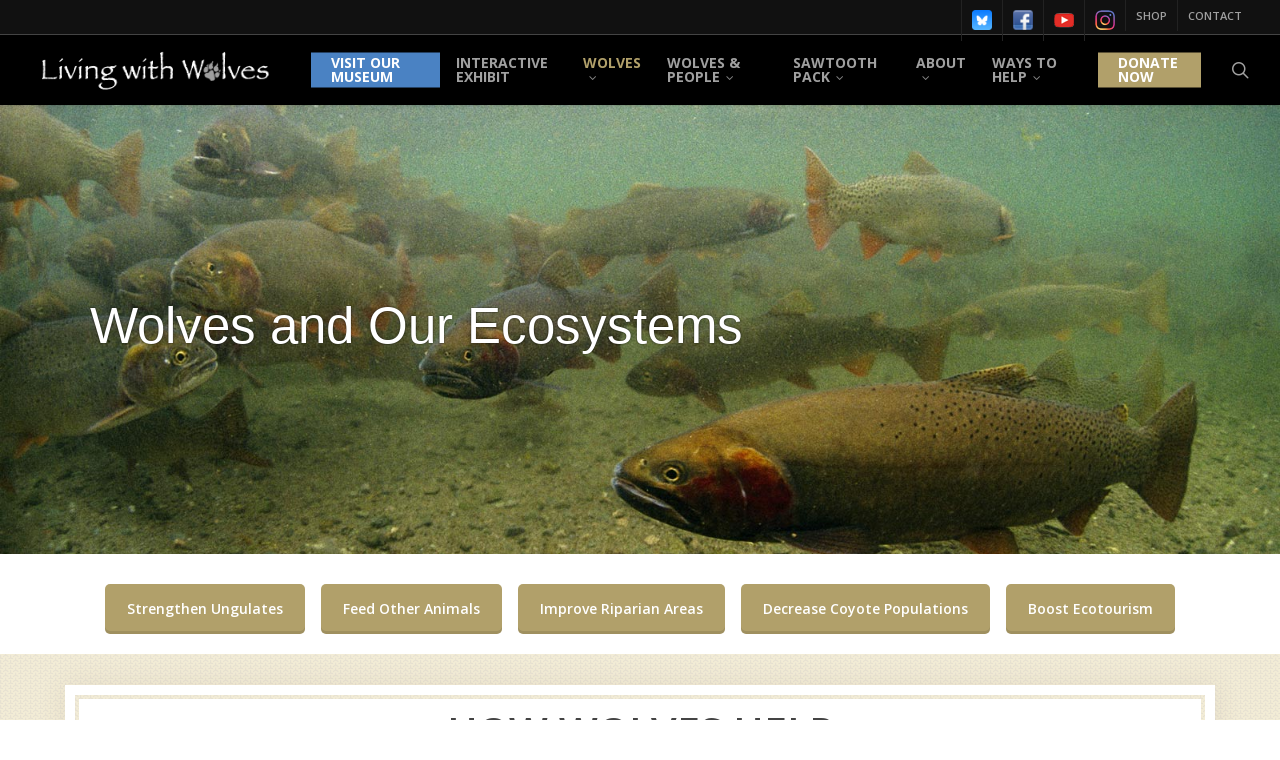

--- FILE ---
content_type: text/html; charset=UTF-8
request_url: https://www.livingwithwolves.org/about-wolves/why-wolves-matter/
body_size: 22207
content:
<!doctype html>
<html lang="en-US" class="no-js">
<head>
	<meta charset="UTF-8">
	<meta name="viewport" content="width=device-width, initial-scale=1, maximum-scale=1, user-scalable=0" /><link rel="shortcut icon" href="https://www.livingwithwolves.org/wp-content/uploads/2015/04/favicon.png" /><meta name='robots' content='index, follow, max-image-preview:large, max-snippet:-1, max-video-preview:-1' />
	<style>img:is([sizes="auto" i], [sizes^="auto," i]) { contain-intrinsic-size: 3000px 1500px }</style>
	
	<!-- This site is optimized with the Yoast SEO plugin v26.6 - https://yoast.com/wordpress/plugins/seo/ -->
	<title>Wolves &amp; Our Ecosystem - Living with Wolves</title>
	<link rel="canonical" href="https://www.livingwithwolves.org/about-wolves/why-wolves-matter/" />
	<meta property="og:locale" content="en_US" />
	<meta property="og:type" content="article" />
	<meta property="og:title" content="Wolves &amp; Our Ecosystem - Living with Wolves" />
	<meta property="og:url" content="https://www.livingwithwolves.org/about-wolves/why-wolves-matter/" />
	<meta property="og:site_name" content="Living with Wolves" />
	<meta property="article:publisher" content="https://www.facebook.com/pages/Living-with-Wolves/118401838193984" />
	<meta property="article:modified_time" content="2020-01-29T16:43:08+00:00" />
	<meta name="twitter:label1" content="Est. reading time" />
	<meta name="twitter:data1" content="12 minutes" />
	<script type="application/ld+json" class="yoast-schema-graph">{"@context":"https://schema.org","@graph":[{"@type":"WebPage","@id":"https://www.livingwithwolves.org/about-wolves/why-wolves-matter/","url":"https://www.livingwithwolves.org/about-wolves/why-wolves-matter/","name":"Wolves & Our Ecosystem - Living with Wolves","isPartOf":{"@id":"https://www.livingwithwolves.org/#website"},"datePublished":"2014-05-06T17:16:24+00:00","dateModified":"2020-01-29T16:43:08+00:00","breadcrumb":{"@id":"https://www.livingwithwolves.org/about-wolves/why-wolves-matter/#breadcrumb"},"inLanguage":"en-US","potentialAction":[{"@type":"ReadAction","target":["https://www.livingwithwolves.org/about-wolves/why-wolves-matter/"]}]},{"@type":"BreadcrumbList","@id":"https://www.livingwithwolves.org/about-wolves/why-wolves-matter/#breadcrumb","itemListElement":[{"@type":"ListItem","position":1,"name":"Home","item":"https://www.livingwithwolves.org/"},{"@type":"ListItem","position":2,"name":"About Wolves","item":"https://www.livingwithwolves.org/about-wolves/"},{"@type":"ListItem","position":3,"name":"Wolves &#038; Our Ecosystem"}]},{"@type":"WebSite","@id":"https://www.livingwithwolves.org/#website","url":"https://www.livingwithwolves.org/","name":"Living with Wolves","description":"","potentialAction":[{"@type":"SearchAction","target":{"@type":"EntryPoint","urlTemplate":"https://www.livingwithwolves.org/?s={search_term_string}"},"query-input":{"@type":"PropertyValueSpecification","valueRequired":true,"valueName":"search_term_string"}}],"inLanguage":"en-US"}]}</script>
	<!-- / Yoast SEO plugin. -->


<link rel='dns-prefetch' href='//www.googletagmanager.com' />
<link rel='dns-prefetch' href='//fonts.googleapis.com' />
<link rel="alternate" type="application/rss+xml" title="Living with Wolves &raquo; Feed" href="https://www.livingwithwolves.org/feed/" />
<link rel="alternate" type="application/rss+xml" title="Living with Wolves &raquo; Comments Feed" href="https://www.livingwithwolves.org/comments/feed/" />
<link rel="alternate" type="application/rss+xml" title="Living with Wolves &raquo; Wolves &#038; Our Ecosystem Comments Feed" href="https://www.livingwithwolves.org/about-wolves/why-wolves-matter/feed/" />
<script type="text/javascript">
/* <![CDATA[ */
window._wpemojiSettings = {"baseUrl":"https:\/\/s.w.org\/images\/core\/emoji\/16.0.1\/72x72\/","ext":".png","svgUrl":"https:\/\/s.w.org\/images\/core\/emoji\/16.0.1\/svg\/","svgExt":".svg","source":{"concatemoji":"https:\/\/www.livingwithwolves.org\/wp-includes\/js\/wp-emoji-release.min.js?ver=cb995967ad6998ab87c792b0ea6b261b"}};
/*! This file is auto-generated */
!function(s,n){var o,i,e;function c(e){try{var t={supportTests:e,timestamp:(new Date).valueOf()};sessionStorage.setItem(o,JSON.stringify(t))}catch(e){}}function p(e,t,n){e.clearRect(0,0,e.canvas.width,e.canvas.height),e.fillText(t,0,0);var t=new Uint32Array(e.getImageData(0,0,e.canvas.width,e.canvas.height).data),a=(e.clearRect(0,0,e.canvas.width,e.canvas.height),e.fillText(n,0,0),new Uint32Array(e.getImageData(0,0,e.canvas.width,e.canvas.height).data));return t.every(function(e,t){return e===a[t]})}function u(e,t){e.clearRect(0,0,e.canvas.width,e.canvas.height),e.fillText(t,0,0);for(var n=e.getImageData(16,16,1,1),a=0;a<n.data.length;a++)if(0!==n.data[a])return!1;return!0}function f(e,t,n,a){switch(t){case"flag":return n(e,"\ud83c\udff3\ufe0f\u200d\u26a7\ufe0f","\ud83c\udff3\ufe0f\u200b\u26a7\ufe0f")?!1:!n(e,"\ud83c\udde8\ud83c\uddf6","\ud83c\udde8\u200b\ud83c\uddf6")&&!n(e,"\ud83c\udff4\udb40\udc67\udb40\udc62\udb40\udc65\udb40\udc6e\udb40\udc67\udb40\udc7f","\ud83c\udff4\u200b\udb40\udc67\u200b\udb40\udc62\u200b\udb40\udc65\u200b\udb40\udc6e\u200b\udb40\udc67\u200b\udb40\udc7f");case"emoji":return!a(e,"\ud83e\udedf")}return!1}function g(e,t,n,a){var r="undefined"!=typeof WorkerGlobalScope&&self instanceof WorkerGlobalScope?new OffscreenCanvas(300,150):s.createElement("canvas"),o=r.getContext("2d",{willReadFrequently:!0}),i=(o.textBaseline="top",o.font="600 32px Arial",{});return e.forEach(function(e){i[e]=t(o,e,n,a)}),i}function t(e){var t=s.createElement("script");t.src=e,t.defer=!0,s.head.appendChild(t)}"undefined"!=typeof Promise&&(o="wpEmojiSettingsSupports",i=["flag","emoji"],n.supports={everything:!0,everythingExceptFlag:!0},e=new Promise(function(e){s.addEventListener("DOMContentLoaded",e,{once:!0})}),new Promise(function(t){var n=function(){try{var e=JSON.parse(sessionStorage.getItem(o));if("object"==typeof e&&"number"==typeof e.timestamp&&(new Date).valueOf()<e.timestamp+604800&&"object"==typeof e.supportTests)return e.supportTests}catch(e){}return null}();if(!n){if("undefined"!=typeof Worker&&"undefined"!=typeof OffscreenCanvas&&"undefined"!=typeof URL&&URL.createObjectURL&&"undefined"!=typeof Blob)try{var e="postMessage("+g.toString()+"("+[JSON.stringify(i),f.toString(),p.toString(),u.toString()].join(",")+"));",a=new Blob([e],{type:"text/javascript"}),r=new Worker(URL.createObjectURL(a),{name:"wpTestEmojiSupports"});return void(r.onmessage=function(e){c(n=e.data),r.terminate(),t(n)})}catch(e){}c(n=g(i,f,p,u))}t(n)}).then(function(e){for(var t in e)n.supports[t]=e[t],n.supports.everything=n.supports.everything&&n.supports[t],"flag"!==t&&(n.supports.everythingExceptFlag=n.supports.everythingExceptFlag&&n.supports[t]);n.supports.everythingExceptFlag=n.supports.everythingExceptFlag&&!n.supports.flag,n.DOMReady=!1,n.readyCallback=function(){n.DOMReady=!0}}).then(function(){return e}).then(function(){var e;n.supports.everything||(n.readyCallback(),(e=n.source||{}).concatemoji?t(e.concatemoji):e.wpemoji&&e.twemoji&&(t(e.twemoji),t(e.wpemoji)))}))}((window,document),window._wpemojiSettings);
/* ]]> */
</script>
<style id='wp-emoji-styles-inline-css' type='text/css'>

	img.wp-smiley, img.emoji {
		display: inline !important;
		border: none !important;
		box-shadow: none !important;
		height: 1em !important;
		width: 1em !important;
		margin: 0 0.07em !important;
		vertical-align: -0.1em !important;
		background: none !important;
		padding: 0 !important;
	}
</style>
<link rel='stylesheet' id='wp-block-library-css' href='https://www.livingwithwolves.org/wp-includes/css/dist/block-library/style.min.css?ver=cb995967ad6998ab87c792b0ea6b261b' type='text/css' media='all' />
<link rel='stylesheet' id='wp-components-css' href='https://www.livingwithwolves.org/wp-includes/css/dist/components/style.min.css?ver=cb995967ad6998ab87c792b0ea6b261b' type='text/css' media='all' />
<link rel='stylesheet' id='wp-preferences-css' href='https://www.livingwithwolves.org/wp-includes/css/dist/preferences/style.min.css?ver=cb995967ad6998ab87c792b0ea6b261b' type='text/css' media='all' />
<link rel='stylesheet' id='wp-block-editor-css' href='https://www.livingwithwolves.org/wp-includes/css/dist/block-editor/style.min.css?ver=cb995967ad6998ab87c792b0ea6b261b' type='text/css' media='all' />
<link rel='stylesheet' id='popup-maker-block-library-style-css' href='https://www.livingwithwolves.org/wp-content/plugins/popup-maker/dist/packages/block-library-style.css?ver=dbea705cfafe089d65f1' type='text/css' media='all' />
<style id='global-styles-inline-css' type='text/css'>
:root{--wp--preset--aspect-ratio--square: 1;--wp--preset--aspect-ratio--4-3: 4/3;--wp--preset--aspect-ratio--3-4: 3/4;--wp--preset--aspect-ratio--3-2: 3/2;--wp--preset--aspect-ratio--2-3: 2/3;--wp--preset--aspect-ratio--16-9: 16/9;--wp--preset--aspect-ratio--9-16: 9/16;--wp--preset--color--black: #000000;--wp--preset--color--cyan-bluish-gray: #abb8c3;--wp--preset--color--white: #ffffff;--wp--preset--color--pale-pink: #f78da7;--wp--preset--color--vivid-red: #cf2e2e;--wp--preset--color--luminous-vivid-orange: #ff6900;--wp--preset--color--luminous-vivid-amber: #fcb900;--wp--preset--color--light-green-cyan: #7bdcb5;--wp--preset--color--vivid-green-cyan: #00d084;--wp--preset--color--pale-cyan-blue: #8ed1fc;--wp--preset--color--vivid-cyan-blue: #0693e3;--wp--preset--color--vivid-purple: #9b51e0;--wp--preset--gradient--vivid-cyan-blue-to-vivid-purple: linear-gradient(135deg,rgba(6,147,227,1) 0%,rgb(155,81,224) 100%);--wp--preset--gradient--light-green-cyan-to-vivid-green-cyan: linear-gradient(135deg,rgb(122,220,180) 0%,rgb(0,208,130) 100%);--wp--preset--gradient--luminous-vivid-amber-to-luminous-vivid-orange: linear-gradient(135deg,rgba(252,185,0,1) 0%,rgba(255,105,0,1) 100%);--wp--preset--gradient--luminous-vivid-orange-to-vivid-red: linear-gradient(135deg,rgba(255,105,0,1) 0%,rgb(207,46,46) 100%);--wp--preset--gradient--very-light-gray-to-cyan-bluish-gray: linear-gradient(135deg,rgb(238,238,238) 0%,rgb(169,184,195) 100%);--wp--preset--gradient--cool-to-warm-spectrum: linear-gradient(135deg,rgb(74,234,220) 0%,rgb(151,120,209) 20%,rgb(207,42,186) 40%,rgb(238,44,130) 60%,rgb(251,105,98) 80%,rgb(254,248,76) 100%);--wp--preset--gradient--blush-light-purple: linear-gradient(135deg,rgb(255,206,236) 0%,rgb(152,150,240) 100%);--wp--preset--gradient--blush-bordeaux: linear-gradient(135deg,rgb(254,205,165) 0%,rgb(254,45,45) 50%,rgb(107,0,62) 100%);--wp--preset--gradient--luminous-dusk: linear-gradient(135deg,rgb(255,203,112) 0%,rgb(199,81,192) 50%,rgb(65,88,208) 100%);--wp--preset--gradient--pale-ocean: linear-gradient(135deg,rgb(255,245,203) 0%,rgb(182,227,212) 50%,rgb(51,167,181) 100%);--wp--preset--gradient--electric-grass: linear-gradient(135deg,rgb(202,248,128) 0%,rgb(113,206,126) 100%);--wp--preset--gradient--midnight: linear-gradient(135deg,rgb(2,3,129) 0%,rgb(40,116,252) 100%);--wp--preset--font-size--small: 13px;--wp--preset--font-size--medium: 20px;--wp--preset--font-size--large: 36px;--wp--preset--font-size--x-large: 42px;--wp--preset--spacing--20: 0.44rem;--wp--preset--spacing--30: 0.67rem;--wp--preset--spacing--40: 1rem;--wp--preset--spacing--50: 1.5rem;--wp--preset--spacing--60: 2.25rem;--wp--preset--spacing--70: 3.38rem;--wp--preset--spacing--80: 5.06rem;--wp--preset--shadow--natural: 6px 6px 9px rgba(0, 0, 0, 0.2);--wp--preset--shadow--deep: 12px 12px 50px rgba(0, 0, 0, 0.4);--wp--preset--shadow--sharp: 6px 6px 0px rgba(0, 0, 0, 0.2);--wp--preset--shadow--outlined: 6px 6px 0px -3px rgba(255, 255, 255, 1), 6px 6px rgba(0, 0, 0, 1);--wp--preset--shadow--crisp: 6px 6px 0px rgba(0, 0, 0, 1);}:root { --wp--style--global--content-size: 1300px;--wp--style--global--wide-size: 1300px; }:where(body) { margin: 0; }.wp-site-blocks > .alignleft { float: left; margin-right: 2em; }.wp-site-blocks > .alignright { float: right; margin-left: 2em; }.wp-site-blocks > .aligncenter { justify-content: center; margin-left: auto; margin-right: auto; }:where(.is-layout-flex){gap: 0.5em;}:where(.is-layout-grid){gap: 0.5em;}.is-layout-flow > .alignleft{float: left;margin-inline-start: 0;margin-inline-end: 2em;}.is-layout-flow > .alignright{float: right;margin-inline-start: 2em;margin-inline-end: 0;}.is-layout-flow > .aligncenter{margin-left: auto !important;margin-right: auto !important;}.is-layout-constrained > .alignleft{float: left;margin-inline-start: 0;margin-inline-end: 2em;}.is-layout-constrained > .alignright{float: right;margin-inline-start: 2em;margin-inline-end: 0;}.is-layout-constrained > .aligncenter{margin-left: auto !important;margin-right: auto !important;}.is-layout-constrained > :where(:not(.alignleft):not(.alignright):not(.alignfull)){max-width: var(--wp--style--global--content-size);margin-left: auto !important;margin-right: auto !important;}.is-layout-constrained > .alignwide{max-width: var(--wp--style--global--wide-size);}body .is-layout-flex{display: flex;}.is-layout-flex{flex-wrap: wrap;align-items: center;}.is-layout-flex > :is(*, div){margin: 0;}body .is-layout-grid{display: grid;}.is-layout-grid > :is(*, div){margin: 0;}body{padding-top: 0px;padding-right: 0px;padding-bottom: 0px;padding-left: 0px;}:root :where(.wp-element-button, .wp-block-button__link){background-color: #32373c;border-width: 0;color: #fff;font-family: inherit;font-size: inherit;line-height: inherit;padding: calc(0.667em + 2px) calc(1.333em + 2px);text-decoration: none;}.has-black-color{color: var(--wp--preset--color--black) !important;}.has-cyan-bluish-gray-color{color: var(--wp--preset--color--cyan-bluish-gray) !important;}.has-white-color{color: var(--wp--preset--color--white) !important;}.has-pale-pink-color{color: var(--wp--preset--color--pale-pink) !important;}.has-vivid-red-color{color: var(--wp--preset--color--vivid-red) !important;}.has-luminous-vivid-orange-color{color: var(--wp--preset--color--luminous-vivid-orange) !important;}.has-luminous-vivid-amber-color{color: var(--wp--preset--color--luminous-vivid-amber) !important;}.has-light-green-cyan-color{color: var(--wp--preset--color--light-green-cyan) !important;}.has-vivid-green-cyan-color{color: var(--wp--preset--color--vivid-green-cyan) !important;}.has-pale-cyan-blue-color{color: var(--wp--preset--color--pale-cyan-blue) !important;}.has-vivid-cyan-blue-color{color: var(--wp--preset--color--vivid-cyan-blue) !important;}.has-vivid-purple-color{color: var(--wp--preset--color--vivid-purple) !important;}.has-black-background-color{background-color: var(--wp--preset--color--black) !important;}.has-cyan-bluish-gray-background-color{background-color: var(--wp--preset--color--cyan-bluish-gray) !important;}.has-white-background-color{background-color: var(--wp--preset--color--white) !important;}.has-pale-pink-background-color{background-color: var(--wp--preset--color--pale-pink) !important;}.has-vivid-red-background-color{background-color: var(--wp--preset--color--vivid-red) !important;}.has-luminous-vivid-orange-background-color{background-color: var(--wp--preset--color--luminous-vivid-orange) !important;}.has-luminous-vivid-amber-background-color{background-color: var(--wp--preset--color--luminous-vivid-amber) !important;}.has-light-green-cyan-background-color{background-color: var(--wp--preset--color--light-green-cyan) !important;}.has-vivid-green-cyan-background-color{background-color: var(--wp--preset--color--vivid-green-cyan) !important;}.has-pale-cyan-blue-background-color{background-color: var(--wp--preset--color--pale-cyan-blue) !important;}.has-vivid-cyan-blue-background-color{background-color: var(--wp--preset--color--vivid-cyan-blue) !important;}.has-vivid-purple-background-color{background-color: var(--wp--preset--color--vivid-purple) !important;}.has-black-border-color{border-color: var(--wp--preset--color--black) !important;}.has-cyan-bluish-gray-border-color{border-color: var(--wp--preset--color--cyan-bluish-gray) !important;}.has-white-border-color{border-color: var(--wp--preset--color--white) !important;}.has-pale-pink-border-color{border-color: var(--wp--preset--color--pale-pink) !important;}.has-vivid-red-border-color{border-color: var(--wp--preset--color--vivid-red) !important;}.has-luminous-vivid-orange-border-color{border-color: var(--wp--preset--color--luminous-vivid-orange) !important;}.has-luminous-vivid-amber-border-color{border-color: var(--wp--preset--color--luminous-vivid-amber) !important;}.has-light-green-cyan-border-color{border-color: var(--wp--preset--color--light-green-cyan) !important;}.has-vivid-green-cyan-border-color{border-color: var(--wp--preset--color--vivid-green-cyan) !important;}.has-pale-cyan-blue-border-color{border-color: var(--wp--preset--color--pale-cyan-blue) !important;}.has-vivid-cyan-blue-border-color{border-color: var(--wp--preset--color--vivid-cyan-blue) !important;}.has-vivid-purple-border-color{border-color: var(--wp--preset--color--vivid-purple) !important;}.has-vivid-cyan-blue-to-vivid-purple-gradient-background{background: var(--wp--preset--gradient--vivid-cyan-blue-to-vivid-purple) !important;}.has-light-green-cyan-to-vivid-green-cyan-gradient-background{background: var(--wp--preset--gradient--light-green-cyan-to-vivid-green-cyan) !important;}.has-luminous-vivid-amber-to-luminous-vivid-orange-gradient-background{background: var(--wp--preset--gradient--luminous-vivid-amber-to-luminous-vivid-orange) !important;}.has-luminous-vivid-orange-to-vivid-red-gradient-background{background: var(--wp--preset--gradient--luminous-vivid-orange-to-vivid-red) !important;}.has-very-light-gray-to-cyan-bluish-gray-gradient-background{background: var(--wp--preset--gradient--very-light-gray-to-cyan-bluish-gray) !important;}.has-cool-to-warm-spectrum-gradient-background{background: var(--wp--preset--gradient--cool-to-warm-spectrum) !important;}.has-blush-light-purple-gradient-background{background: var(--wp--preset--gradient--blush-light-purple) !important;}.has-blush-bordeaux-gradient-background{background: var(--wp--preset--gradient--blush-bordeaux) !important;}.has-luminous-dusk-gradient-background{background: var(--wp--preset--gradient--luminous-dusk) !important;}.has-pale-ocean-gradient-background{background: var(--wp--preset--gradient--pale-ocean) !important;}.has-electric-grass-gradient-background{background: var(--wp--preset--gradient--electric-grass) !important;}.has-midnight-gradient-background{background: var(--wp--preset--gradient--midnight) !important;}.has-small-font-size{font-size: var(--wp--preset--font-size--small) !important;}.has-medium-font-size{font-size: var(--wp--preset--font-size--medium) !important;}.has-large-font-size{font-size: var(--wp--preset--font-size--large) !important;}.has-x-large-font-size{font-size: var(--wp--preset--font-size--x-large) !important;}
:where(.wp-block-post-template.is-layout-flex){gap: 1.25em;}:where(.wp-block-post-template.is-layout-grid){gap: 1.25em;}
:where(.wp-block-columns.is-layout-flex){gap: 2em;}:where(.wp-block-columns.is-layout-grid){gap: 2em;}
:root :where(.wp-block-pullquote){font-size: 1.5em;line-height: 1.6;}
</style>
<link rel='stylesheet' id='nectar-slider-css' href='https://www.livingwithwolves.org/wp-content/plugins/salient-nectar-slider/css/nectar-slider.css?ver=1.7.8' type='text/css' media='all' />
<link rel='stylesheet' id='font-awesome-css' href='https://www.livingwithwolves.org/wp-content/themes/salient/css/font-awesome-legacy.min.css?ver=4.7.1' type='text/css' media='all' />
<link rel='stylesheet' id='salient-grid-system-css' href='https://www.livingwithwolves.org/wp-content/themes/salient/css/build/grid-system.css?ver=18.0.2' type='text/css' media='all' />
<link rel='stylesheet' id='main-styles-css' href='https://www.livingwithwolves.org/wp-content/themes/salient/css/build/style.css?ver=18.0.2' type='text/css' media='all' />
<style id='main-styles-inline-css' type='text/css'>
html body[data-header-resize="1"] .container-wrap,
			html body[data-header-format="left-header"][data-header-resize="0"] .container-wrap,
			html body[data-header-resize="0"] .container-wrap,
			body[data-header-format="left-header"][data-header-resize="0"] .container-wrap {
				padding-top: 0;
			}
			.main-content > .row > #breadcrumbs.yoast {
				padding: 20px 0;
			}
</style>
<link rel='stylesheet' id='nectar-header-secondary-nav-css' href='https://www.livingwithwolves.org/wp-content/themes/salient/css/build/header/header-secondary-nav.css?ver=18.0.2' type='text/css' media='all' />
<link rel='stylesheet' id='nectar-brands-css' href='https://www.livingwithwolves.org/wp-content/themes/salient/css/nectar-brands.css?ver=18.0.2' type='text/css' media='all' />
<link rel='stylesheet' id='nectar_default_font_open_sans-css' href='https://fonts.googleapis.com/css?family=Open+Sans%3A300%2C400%2C600%2C700&#038;subset=latin%2Clatin-ext' type='text/css' media='all' />
<link rel='stylesheet' id='responsive-css' href='https://www.livingwithwolves.org/wp-content/themes/salient/css/build/responsive.css?ver=18.0.2' type='text/css' media='all' />
<link rel='stylesheet' id='skin-original-css' href='https://www.livingwithwolves.org/wp-content/themes/salient/css/build/skin-original.css?ver=18.0.2' type='text/css' media='all' />
<link rel='stylesheet' id='salient-wp-menu-dynamic-css' href='https://www.livingwithwolves.org/wp-content/uploads/salient/menu-dynamic.css?ver=95261' type='text/css' media='all' />
<link rel='stylesheet' id='js_composer_front-css' href='https://www.livingwithwolves.org/wp-content/themes/salient/css/build/plugins/js_composer.css?ver=18.0.2' type='text/css' media='all' />
<link rel='stylesheet' id='dynamic-css-css' href='https://www.livingwithwolves.org/wp-content/uploads/salient/salient-dynamic-styles.css?ver=42432' type='text/css' media='all' />
<style id='dynamic-css-inline-css' type='text/css'>
@media only screen and (min-width:1000px){body #ajax-content-wrap.no-scroll{min-height:calc(100vh - 104px);height:calc(100vh - 104px)!important;}}@media only screen and (min-width:1000px){#page-header-wrap.fullscreen-header,#page-header-wrap.fullscreen-header #page-header-bg,html:not(.nectar-box-roll-loaded) .nectar-box-roll > #page-header-bg.fullscreen-header,.nectar_fullscreen_zoom_recent_projects,#nectar_fullscreen_rows:not(.afterLoaded) > div{height:calc(100vh - 103px);}.wpb_row.vc_row-o-full-height.top-level,.wpb_row.vc_row-o-full-height.top-level > .col.span_12{min-height:calc(100vh - 103px);}html:not(.nectar-box-roll-loaded) .nectar-box-roll > #page-header-bg.fullscreen-header{top:104px;}.nectar-slider-wrap[data-fullscreen="true"]:not(.loaded),.nectar-slider-wrap[data-fullscreen="true"]:not(.loaded) .swiper-container{height:calc(100vh - 102px)!important;}.admin-bar .nectar-slider-wrap[data-fullscreen="true"]:not(.loaded),.admin-bar .nectar-slider-wrap[data-fullscreen="true"]:not(.loaded) .swiper-container{height:calc(100vh - 102px - 32px)!important;}}.admin-bar[class*="page-template-template-no-header"] .wpb_row.vc_row-o-full-height.top-level,.admin-bar[class*="page-template-template-no-header"] .wpb_row.vc_row-o-full-height.top-level > .col.span_12{min-height:calc(100vh - 32px);}body[class*="page-template-template-no-header"] .wpb_row.vc_row-o-full-height.top-level,body[class*="page-template-template-no-header"] .wpb_row.vc_row-o-full-height.top-level > .col.span_12{min-height:100vh;}@media only screen and (max-width:999px){.using-mobile-browser #nectar_fullscreen_rows:not(.afterLoaded):not([data-mobile-disable="on"]) > div{height:calc(100vh - 126px);}.using-mobile-browser .wpb_row.vc_row-o-full-height.top-level,.using-mobile-browser .wpb_row.vc_row-o-full-height.top-level > .col.span_12,[data-permanent-transparent="1"].using-mobile-browser .wpb_row.vc_row-o-full-height.top-level,[data-permanent-transparent="1"].using-mobile-browser .wpb_row.vc_row-o-full-height.top-level > .col.span_12{min-height:calc(100vh - 126px);}html:not(.nectar-box-roll-loaded) .nectar-box-roll > #page-header-bg.fullscreen-header,.nectar_fullscreen_zoom_recent_projects,.nectar-slider-wrap[data-fullscreen="true"]:not(.loaded),.nectar-slider-wrap[data-fullscreen="true"]:not(.loaded) .swiper-container,#nectar_fullscreen_rows:not(.afterLoaded):not([data-mobile-disable="on"]) > div{height:calc(100vh - 73px);}.wpb_row.vc_row-o-full-height.top-level,.wpb_row.vc_row-o-full-height.top-level > .col.span_12{min-height:calc(100vh - 73px);}body[data-transparent-header="false"] #ajax-content-wrap.no-scroll{min-height:calc(100vh - 73px);height:calc(100vh - 73px);}}#nectar_fullscreen_rows{background-color:transparent;}.col.padding-5-percent > .vc_column-inner,.col.padding-5-percent > .n-sticky > .vc_column-inner{padding:calc(600px * 0.06);}@media only screen and (max-width:690px){.col.padding-5-percent > .vc_column-inner,.col.padding-5-percent > .n-sticky > .vc_column-inner{padding:calc(100vw * 0.06);}}@media only screen and (min-width:1000px){.col.padding-5-percent > .vc_column-inner,.col.padding-5-percent > .n-sticky > .vc_column-inner{padding:calc((100vw - 180px) * 0.05);}.column_container:not(.vc_col-sm-12) .col.padding-5-percent > .vc_column-inner{padding:calc((100vw - 180px) * 0.025);}}@media only screen and (min-width:1425px){.col.padding-5-percent > .vc_column-inner{padding:calc(1245px * 0.05);}.column_container:not(.vc_col-sm-12) .col.padding-5-percent > .vc_column-inner{padding:calc(1245px * 0.025);}}.full-width-content .col.padding-5-percent > .vc_column-inner{padding:calc(100vw * 0.05);}@media only screen and (max-width:999px){.full-width-content .col.padding-5-percent > .vc_column-inner{padding:calc(100vw * 0.06);}}@media only screen and (min-width:1000px){.full-width-content .column_container:not(.vc_col-sm-12) .col.padding-5-percent > .vc_column-inner{padding:calc(100vw * 0.025);}}.col.padding-10-percent > .vc_column-inner,.col.padding-10-percent > .n-sticky > .vc_column-inner{padding:calc(600px * 0.10);}@media only screen and (max-width:690px){.col.padding-10-percent > .vc_column-inner,.col.padding-10-percent > .n-sticky > .vc_column-inner{padding:calc(100vw * 0.10);}}@media only screen and (min-width:1000px){.col.padding-10-percent > .vc_column-inner,.col.padding-10-percent > .n-sticky > .vc_column-inner{padding:calc((100vw - 180px) * 0.10);}.column_container:not(.vc_col-sm-12) .col.padding-10-percent > .vc_column-inner{padding:calc((100vw - 180px) * 0.05);}}@media only screen and (min-width:1425px){.col.padding-10-percent > .vc_column-inner{padding:calc(1245px * 0.10);}.column_container:not(.vc_col-sm-12) .col.padding-10-percent > .vc_column-inner{padding:calc(1245px * 0.05);}}.full-width-content .col.padding-10-percent > .vc_column-inner{padding:calc(100vw * 0.10);}@media only screen and (max-width:999px){.full-width-content .col.padding-10-percent > .vc_column-inner{padding:calc(100vw * 0.10);}}@media only screen and (min-width:1000px){.full-width-content .column_container:not(.vc_col-sm-12) .col.padding-10-percent > .vc_column-inner{padding:calc(100vw * 0.05);}}.col.padding-2-percent > .vc_column-inner,.col.padding-2-percent > .n-sticky > .vc_column-inner{padding:calc(600px * 0.03);}@media only screen and (max-width:690px){.col.padding-2-percent > .vc_column-inner,.col.padding-2-percent > .n-sticky > .vc_column-inner{padding:calc(100vw * 0.03);}}@media only screen and (min-width:1000px){.col.padding-2-percent > .vc_column-inner,.col.padding-2-percent > .n-sticky > .vc_column-inner{padding:calc((100vw - 180px) * 0.02);}.column_container:not(.vc_col-sm-12) .col.padding-2-percent > .vc_column-inner{padding:calc((100vw - 180px) * 0.01);}}@media only screen and (min-width:1425px){.col.padding-2-percent > .vc_column-inner{padding:calc(1245px * 0.02);}.column_container:not(.vc_col-sm-12) .col.padding-2-percent > .vc_column-inner{padding:calc(1245px * 0.01);}}.full-width-content .col.padding-2-percent > .vc_column-inner{padding:calc(100vw * 0.02);}@media only screen and (max-width:999px){.full-width-content .col.padding-2-percent > .vc_column-inner{padding:calc(100vw * 0.03);}}@media only screen and (min-width:1000px){.full-width-content .column_container:not(.vc_col-sm-12) .col.padding-2-percent > .vc_column-inner{padding:calc(100vw * 0.01);}}.nectar-button.medium{border-radius:3px 3px 3px 3px;padding:10px 15px;font-size:12px;color:#FFF;box-shadow:0 -2px rgba(0,0,0,0.1) inset;}.nectar-button.medium.see-through,.nectar-button.medium.see-through-2,.nectar-button.medium.see-through-3{padding-top:9px;padding-bottom:9px}.nectar-button.medium i.icon-button-arrow{font-size:16px}body[data-button-style^="rounded"] .nectar-button.medium:not(.see-through):not(.see-through-2):not(.see-through-3).has-icon,body[data-button-style^="rounded"] .nectar-button.medium:not(.see-through):not(.see-through-2):not(.see-through-3).tilt.has-icon{padding-left:42px;padding-right:42px}body[data-button-style^="rounded"] .nectar-button.medium:not(.see-through):not(.see-through-2):not(.see-through-3){padding:12px 18px;}.nectar-button.medium.has-icon,.nectar-button.medium.tilt.has-icon{padding-left:42px;padding-right:42px}.screen-reader-text,.nectar-skip-to-content:not(:focus){border:0;clip:rect(1px,1px,1px,1px);clip-path:inset(50%);height:1px;margin:-1px;overflow:hidden;padding:0;position:absolute!important;width:1px;word-wrap:normal!important;}.row .col img:not([srcset]){width:auto;}.row .col img.img-with-animation.nectar-lazy:not([srcset]){width:100%;}
/*css for bullet list from Constant Contact Archives*/
       #archiveList > ul {
                          list-style-type: circle !important;
                          list-style-position: inside;
       }
       #archiveList li { 
                        color: #f9f9f9; 
                        text-transform: uppercase;
                        font-weight: 800;
       }
       #archiveList {
                     border: 1px solid #bbac91;  /* inner border */
                     outline: 3px solid #bbac91;  /* Outer outline */
                     outline-offset: 5px;
                     line-height: 2;
                     padding-top: 15px!important;
       }
       #archiveList li:hover { 
                    color: #d3d3d3; /* Light gray hover text */
}
#archiveList li::marker {
    color: #f9f9f9; /* White bullet */
}

       
/*this is the footer header font size and all caps*/
#footer-outer .widget h4 {
    color: #777;
    font-size: 16px;
    text-transform: uppercase;
    font-weight: 800;
    margin-bottom: 20px;
}
/*This is the text shadow for the slider*/
body .swiper-slide .content p, body .swiper-slide .content h2 {
       text-shadow: 0px 1px 2px rgba(0,0,0,0.5);
       -webkit-text-shadow: 0px 1px 2px rgba(0,0,0,0.5);
}
/*this removes the subheader on categories */
.subheader {
    color: #6F6F6F;
    margin-bottom: 15px;
    display: none !important;
}

/*this makes the donate hover color different than the others*/
#header-outer:not([data-lhe="animated_underline"]) header#top nav .sf-menu li.current-menu-item > a {
    color: #fff !important;
}

/*this removes the meta from the timeline*/
.cool-timeline .timeline-post .post_meta_details {
    display: none !important;
    width: 100%;
    line-height: normal;
    padding: 0;
    margin: 10px 0 0;
}

/*this rmoves the comment count on single post*/
.single-post #single-meta {
    top: 50%;
    margin-top: -13px;
    float: none;
    z-index: 102;
    position: absolute;
    display: none !important;
}

/*this removes the years on the right in the timeline*/
body .ctl-bullets-container * {
    box-sizing: border-box;
    display: none !important;
}

/*this removes the single project comments box*/
.single #page-header-bg .blog-title #single-meta ul li >a, .single #page-header-bg .blog-title #single-meta ul .n-shortcode a {
    border: 2px solid rgba(255,255,255,0.4)!important;
    display: none !important;
}
/*this removes the single project navigation atn the bottom of a single portfolio item.*/
.bottom_controls {
  display: none!important;
}

/*this removes the date from the post widget in the footer*/
.rpwe-time {
    color: #bbb;
    font-size: 11px;
    display: none;
}

/*this is the size of the font in the footer updates section*/
.rpwe-block h3 {
    background: none!important;
    clear: none;
    margin-bottom: 0!important;
    margin-top: 0!important;
    font-weight: 600 !important;
    line-height: 1.5em;
}

/*this removes the header title for portfolio items*/
#full_width_portfolio .project-title {
    display: none;
}

/*this removes the heart from posts*/
.nectar-love-wrap {
    display: none !important;
}
#project-meta .nectar-love {
    display: none !important;
    /* padding-left: 0px!important; */
}
.single #single-meta .nectar-love {
    display: none !important;
}
/*this is the text shadow for the navigation*/
#header-outer.transparent header#top nav > ul {
    text-shadow: 1px 1px 1px rgba(0, 0, 0, 0.5);
}

/*this is the text shadow for the page header*/
#page-header-bg h1, #page-header-bg .subheader, .nectar-box-roll .overlaid-content h1, .nectar-box-roll .overlaid-content .subheader, #page-header-bg #portfolio-nav a i, body .section-title #portfolio-nav a:hover i, .page-header-no-bg h1, .page-header-no-bg span, #page-header-bg #portfolio-nav a i, #page-header-bg span {
    text-shadow: 0 0 2px rgba(0,0,0,0.8);
}

.spreedly-wrapper {
    transition: all .3s;
    transform: scale(.97);
    width: 712px !important;
    margin: 3em auto;
    position: relative;
    top: -20px;
}
.form div{
margin:0px;
}
#megaMenu{
    margin-top:-16px;
}
#megaMenu ul.megaMenu > li.menu-item > a,
#megaMenu ul.megaMenu > li.menu-item > span.um-anchoremulator{
    padding-top:20px;
    padding-bottom:20px;
}

.wpmega-postlist-title{padding-left: 60px;color: #b1a06a}
/*double borders*/
.section-pop{position:relative;margin-top:20px;margin-bottom:20px; padding:15px;}
.section-pop-inner{background:#fff;position:relative;z-index:2; padding:1%}
.section-pop:before{border:10px solid #fff;bottom:-14px;-webkit-box-shadow:0 0 25px rgba(109,85,66,0.1);-moz-box-shadow:0 0 25px rgba(109,85,66,0.1);box-shadow:0 0 25px rgba(109,85,66,0.1);content:"";left:-14px;position:absolute;top:-14px;right:-14px;z-index:1}@media only screen and (max-width: 999px){
.section-pop:before{display:none}

.list-stats .ico{color:#aeb4ab;float:left;font-size:38px;height:32px;margin:0 9px 9px;text-align:center;width:32px}.
list-stats .status{background:#d8682a;-webkit-border-radius:50%;-moz-border-radius:50%;-ms-border-radius:50%;-o-border-radius:50%;border-radius:50%;color:#fff;display:block;float:left;font-size:16px;height:32px;line-height:32px;margin:0 9px 9px;text-align:center;width:32px}

.gutter-bottom-in-2{padding-bottom:2%}
.gutter-bottom-in-1{padding-bottom:1%}

/*protfolio text height and removing the 'back to all'*/
html body .portfolio-items .work-item.style-3 .vert-center {
    padding-top: 125px !important;
}
body #portfolio-nav ul {
    display: none;
}

.paddingANU {
	padding: 25px !important;
}

#portfolio-nav #all-items a i {
display: none;
line-height: 34px;
font-size: 30px!important;
background-color: transparent!important;
}

.blog_next_prev_buttons img {
    display: none !important;
    
    .nectar-love 
form div{
	margin:5px;
}display: none!important;
}

/*from child css*/
/*
	Theme Name: Salient Child
	Theme URI: http://www.themenectar.com
	Author: ThemeNectar
	Author URI: http://sevenspark.com/docs/ubermenu-salient
	Description: Child theme for UberMenu integration
	Version: 4.0
	License: GNU General Public License version 3.0
	License URI: http://www.gnu.org/licenses/gpl-3.0.html
	Template: salient
*/

@import url( ../salient/style.css );

#megaMenu li.menu-item > * > img{
	width:16px; /* Necessary if you are resizing images */
}
#megaMenu{
	margin-top:-16px;
}
#megaMenu ul.megaMenu > li.menu-item > a, 
#megaMenu ul.megaMenu > li.menu-item > span.um-anchoremulator{
	padding-top:20px;
	padding-bottom:20px;
}

#megaMenu.megaMenuHorizontal ul.megaMenu{
    text-align:right;
}
#megaMenu.megaMenuHorizontal ul.megaMenu > li.menu-item{
    float:none;
    vertical-align:top;
}

#megaMenu ul.megaMenu li.menu-item.ss-nav-menu-reg li.menu-item.megaReg-with-sub > a:after,
#megaMenu ul.megaMenu li.menu-item.mega-with-sub > a:after, #megaMenu ul.megaMenu li.menu-item.ss-nav-menu-mega > a:after,
#megaMenu ul.megaMenu li.menu-item.ss-nav-menu-reg li.menu-item.megaReg-with-sub > span.um-anchoremulator:after,
#megaMenu ul.megaMenu li.menu-item.mega-with-sub > span.um-anchoremulator:after, #megaMenu ul.megaMenu li.menu-item.ss-nav-menu-mega > span.um-anchoremulator:after{
  content:"\f107";
  font-family:'FontAwesome';
  border:none !important;
  font-size:inherit;
  color:#222;
  margin-top:-9px;
}
#megaMenu ul.megaMenu li.menu-item.ss-nav-menu-reg li.menu-item.megaReg-with-sub > a:after,
#megaMenu ul.megaMenu li.menu-item.ss-nav-menu-reg li.menu-item.megaReg-with-sub > span.um-anchoremulator:after{
  content:"\f105";
  right:10px;
}
#megaMenu #search-btn{
    padding:10px 0;	
}
#megaMenu .icon-salient-search{
    color:#000;
}

@media only screen and (max-width: 1000px) and (min-width: 1px){
    header#top .col.span_3{ position:relative !important; }
    header#top .col.span_9{ clear:both; padding-top:20px; }
}

.blog_next_prev_buttons img {
    display: none !important; 
}

.blog_next_prev_buttons {
text-align: center;
overflow: hidden;
background-color: #b1a06a;
}

.tribe-events-list-separator-month span {
background: #eee;
border: 1px solid #ddd;
padding: 0 7.5%;
}

.single .meta-date, .single .meta-author, .meta-comment-count {
  display: none!important;
}


.meta-author, .meta-category, .single-below-header {
    display: none !important;
}

.section-pop .wpb_wrapper {
    position: relative;
    z-index: 2;
}
</style>
<link rel='stylesheet' id='redux-google-fonts-salient_redux-css' href='https://fonts.googleapis.com/css?family=Open+Sans%3A700%2C600%7CActor%3A400&#038;subset=latin&#038;ver=cb995967ad6998ab87c792b0ea6b261b' type='text/css' media='all' />
<script type="text/javascript" src="https://www.livingwithwolves.org/wp-includes/js/jquery/jquery.min.js?ver=3.7.1" id="jquery-core-js"></script>
<script type="text/javascript" src="https://www.livingwithwolves.org/wp-includes/js/jquery/jquery-migrate.min.js?ver=3.4.1" id="jquery-migrate-js"></script>
<script type="text/javascript" src="https://www.livingwithwolves.org/wp-content/plugins/wp-image-zoooom/assets/js/jquery.image_zoom.min.js?ver=1.60" id="image_zoooom-js" defer="defer" data-wp-strategy="defer"></script>
<script type="text/javascript" id="image_zoooom-init-js-extra">
/* <![CDATA[ */
var IZ = {"options":{"lensShape":"square","lensSize":200,"lensBorderSize":1,"lensBorderColour":"#ffffff","borderRadius":30,"cursor":"zoom-in","zoomWindowWidth":460,"zoomWindowHeight":460,"zoomWindowOffsetx":5,"borderSize":1,"borderColour":"#888888","zoomWindowShadow":4,"lensFadeIn":500,"lensFadeOut":500,"zoomWindowFadeIn":500,"zoomWindowFadeOut":500,"easingAmount":12,"tint":"true","tintColour":"#ffffff","tintOpacity":0.1},"with_woocommerce":"0","exchange_thumbnails":"1","enable_mobile":"1","woo_categories":"0","woo_slider":"0","enable_surecart":"0"};
/* ]]> */
</script>
<script type="text/javascript" src="https://www.livingwithwolves.org/wp-content/plugins/wp-image-zoooom/assets/js/image_zoom-init.js?ver=1.60" id="image_zoooom-init-js" defer="defer" data-wp-strategy="defer"></script>

<!-- Google tag (gtag.js) snippet added by Site Kit -->
<!-- Google Analytics snippet added by Site Kit -->
<script type="text/javascript" src="https://www.googletagmanager.com/gtag/js?id=G-26V6V4FWSS" id="google_gtagjs-js" async></script>
<script type="text/javascript" id="google_gtagjs-js-after">
/* <![CDATA[ */
window.dataLayer = window.dataLayer || [];function gtag(){dataLayer.push(arguments);}
gtag("set","linker",{"domains":["www.livingwithwolves.org"]});
gtag("js", new Date());
gtag("set", "developer_id.dZTNiMT", true);
gtag("config", "G-26V6V4FWSS");
/* ]]> */
</script>
<script></script><link rel="https://api.w.org/" href="https://www.livingwithwolves.org/wp-json/" /><link rel="alternate" title="JSON" type="application/json" href="https://www.livingwithwolves.org/wp-json/wp/v2/pages/1160" /><link rel="EditURI" type="application/rsd+xml" title="RSD" href="https://www.livingwithwolves.org/xmlrpc.php?rsd" />
<link rel='shortlink' href='https://www.livingwithwolves.org/?p=1160' />
<link rel="alternate" title="oEmbed (JSON)" type="application/json+oembed" href="https://www.livingwithwolves.org/wp-json/oembed/1.0/embed?url=https%3A%2F%2Fwww.livingwithwolves.org%2Fabout-wolves%2Fwhy-wolves-matter%2F" />
<link rel="alternate" title="oEmbed (XML)" type="text/xml+oembed" href="https://www.livingwithwolves.org/wp-json/oembed/1.0/embed?url=https%3A%2F%2Fwww.livingwithwolves.org%2Fabout-wolves%2Fwhy-wolves-matter%2F&#038;format=xml" />
<meta name="generator" content="Site Kit by Google 1.168.0" /><script type="text/javascript"> var root = document.getElementsByTagName( "html" )[0]; root.setAttribute( "class", "js" ); </script><script>
  (function(i,s,o,g,r,a,m){i['GoogleAnalyticsObject']=r;i[r]=i[r]||function(){
  (i[r].q=i[r].q||[]).push(arguments)},i[r].l=1*new Date();a=s.createElement(o),
  m=s.getElementsByTagName(o)[0];a.async=1;a.src=g;m.parentNode.insertBefore(a,m)
  })(window,document,'script','https://www.google-analytics.com/analytics.js','ga');

  ga('create', 'UA-11958997-1', 'auto');
  ga('send', 'pageview');

</script><meta name="generator" content="Powered by WPBakery Page Builder - drag and drop page builder for WordPress."/>
<style type="text/css">img.zoooom,.zoooom img{padding:0!important;}#boxed { z-index: 840 !important; }.vc_editor.compose-mode .zoooom::before { content: "\f179     Zoom applied to the image. Check on the frontend"; position: absolute; margin-top: 12px; text-align: right; background-color: white; line-height: 1.4em; left: 5%; padding: 0 10px 6px; font-family: dashicons; font-size: 0.9em; font-style: italic; z-index: 20; }</style><script type="text/javascript"></script><link rel="icon" href="https://www.livingwithwolves.org/wp-content/uploads/2019/01/cropped-Screen-Shot-2019-01-21-at-2.06.36-PM-32x32.png" sizes="32x32" />
<link rel="icon" href="https://www.livingwithwolves.org/wp-content/uploads/2019/01/cropped-Screen-Shot-2019-01-21-at-2.06.36-PM-192x192.png" sizes="192x192" />
<link rel="apple-touch-icon" href="https://www.livingwithwolves.org/wp-content/uploads/2019/01/cropped-Screen-Shot-2019-01-21-at-2.06.36-PM-180x180.png" />
<meta name="msapplication-TileImage" content="https://www.livingwithwolves.org/wp-content/uploads/2019/01/cropped-Screen-Shot-2019-01-21-at-2.06.36-PM-270x270.png" />
<noscript><style> .wpb_animate_when_almost_visible { opacity: 1; }</style></noscript></head><body class="wp-singular page-template-default page page-id-1160 page-child parent-pageid-1065 wp-theme-salient original wpb-js-composer js-comp-ver-8.6.1 vc_responsive" data-footer-reveal="false" data-footer-reveal-shadow="none" data-header-format="default" data-body-border="off" data-boxed-style="" data-header-breakpoint="1200" data-dropdown-style="minimal" data-cae="linear" data-cad="650" data-megamenu-width="contained" data-aie="none" data-ls="magnific" data-apte="standard" data-hhun="0" data-fancy-form-rcs="default" data-form-style="default" data-form-submit="regular" data-is="minimal" data-button-style="default" data-user-account-button="false" data-flex-cols="true" data-col-gap="default" data-header-inherit-rc="false" data-header-search="true" data-animated-anchors="false" data-ajax-transitions="false" data-full-width-header="true" data-slide-out-widget-area="true" data-slide-out-widget-area-style="slide-out-from-right" data-user-set-ocm="off" data-loading-animation="none" data-bg-header="true" data-responsive="1" data-ext-responsive="true" data-ext-padding="90" data-header-resize="1" data-header-color="dark" data-transparent-header="false" data-cart="false" data-remove-m-parallax="" data-remove-m-video-bgs="" data-m-animate="0" data-force-header-trans-color="light" data-smooth-scrolling="0" data-permanent-transparent="false" >
	
	<script type="text/javascript">
	 (function(window, document) {

		document.documentElement.classList.remove("no-js");

		if(navigator.userAgent.match(/(Android|iPod|iPhone|iPad|BlackBerry|IEMobile|Opera Mini)/)) {
			document.body.className += " using-mobile-browser mobile ";
		}
		if(navigator.userAgent.match(/Mac/) && navigator.maxTouchPoints && navigator.maxTouchPoints > 2) {
			document.body.className += " using-ios-device ";
		}

		if( !("ontouchstart" in window) ) {

			var body = document.querySelector("body");
			var winW = window.innerWidth;
			var bodyW = body.clientWidth;

			if (winW > bodyW + 4) {
				body.setAttribute("style", "--scroll-bar-w: " + (winW - bodyW - 4) + "px");
			} else {
				body.setAttribute("style", "--scroll-bar-w: 0px");
			}
		}

	 })(window, document);
   </script><nav aria-label="Skip links" class="nectar-skip-to-content-wrap"><a href="#ajax-content-wrap" class="nectar-skip-to-content">Skip to main content</a></nav>	
	<div id="header-space"  data-header-mobile-fixed='1'></div> 
	
		<div id="header-outer" data-has-menu="true" data-has-buttons="yes" data-header-button_style="default" data-using-pr-menu="false" data-mobile-fixed="1" data-ptnm="false" data-lhe="default" data-user-set-bg="#1f1f1f" data-format="default" data-permanent-transparent="false" data-megamenu-rt="0" data-remove-fixed="0" data-header-resize="1" data-cart="false" data-transparency-option="0" data-box-shadow="small" data-shrink-num="6" data-using-secondary="1" data-using-logo="1" data-logo-height="60" data-m-logo-height="50" data-padding="5" data-full-width="true" data-condense="false" >
		
	<div id="header-secondary-outer" class="default" data-mobile="default" data-remove-fixed="0" data-lhe="default" data-secondary-text="false" data-full-width="true" data-mobile-fixed="1" data-permanent-transparent="false" >
		<div class="container">
			<nav aria-label="Secondary Navigation">
									<ul class="sf-menu">
						<li id="menu-item-4070" class="menu-item menu-item-type-custom menu-item-object-custom nectar-regular-menu-item menu-item-4070"><a href="https://bsky.app/profile/livingwithwolves.bsky.social"><span class="menu-title-text"><img class="alignnone wp-image-4069" src="https://www.livingwithwolves.org/wp-content/uploads/2025/02/Bluesky_app_icon.png" alt="TwitterLogojpeg" width="20" height="20" /></span></a></li>
<li id="menu-item-3680" class="menu-item menu-item-type-custom menu-item-object-custom nectar-regular-menu-item menu-item-3680"><a href="https://www.facebook.com/pages/Living-with-Wolves/118401838193984"><span class="menu-title-text"><img src="https://www.livingwithwolves.org/wp-content/uploads/2015/01/facebook-e1421253957811.png" width="20" height="20" /></a></span></a></li>
<li id="menu-item-4806" class="menu-item menu-item-type-custom menu-item-object-custom nectar-regular-menu-item menu-item-4806"><a href="https://www.youtube.com/channel/UCPCMGVbGZwzCpJgyiW7126A"><span class="menu-title-text"><img class="alignnone size-full wp-image-4804" src="https://www.livingwithwolves.org/wp-content/uploads/2019/02/youtube20x20.png" alt="" width="20" height="20" /></span></a></li>
<li id="menu-item-4805" class="menu-item menu-item-type-custom menu-item-object-custom nectar-regular-menu-item menu-item-4805"><a href="https://www.instagram.com/living_w_wolves/"><span class="menu-title-text"><img class="wp-image-4803 size-full alignnone" src="https://www.livingwithwolves.org/wp-content/uploads/2019/02/Instagram_Color-20.png" alt="" width="20" height="20" /></span></a></li>
<li id="menu-item-4593" class="menu-item menu-item-type-post_type menu-item-object-page nectar-regular-menu-item menu-item-4593"><a href="https://www.livingwithwolves.org/products/"><span class="menu-title-text"><strong>SHOP</strong></span></a></li>
<li id="menu-item-3163" class="menu-item menu-item-type-post_type menu-item-object-page nectar-regular-menu-item menu-item-3163"><a href="https://www.livingwithwolves.org/contact/"><span class="menu-title-text"><strong>CONTACT</strong></span></a></li>
					</ul>
					
			</nav>
		</div>
	</div>


<div id="search-outer" class="nectar">
	<div id="search">
		<div class="container">
			 <div id="search-box">
				 <div class="inner-wrap">
					 <div class="col span_12">
						  <form role="search" action="https://www.livingwithwolves.org/" method="GET">
															<input type="text" name="s" id="s" value="Start Typing..." aria-label="Search" data-placeholder="Start Typing..." />
							
						
						<button aria-label="Search" class="search-box__button" type="submit">Search</button>						</form>
					</div><!--/span_12-->
				</div><!--/inner-wrap-->
			 </div><!--/search-box-->
			 <div id="close"><a href="#" role="button"><span class="screen-reader-text">Close Search</span>
				<span class="icon-salient-x" aria-hidden="true"></span>				 </a></div>
		 </div><!--/container-->
	</div><!--/search-->
</div><!--/search-outer-->

<header id="top" role="banner" aria-label="Main Menu">
		<div class="container">
		<div class="row">
			<div class="col span_3">
								<a id="logo" href="https://www.livingwithwolves.org" data-supplied-ml-starting-dark="false" data-supplied-ml-starting="false" data-supplied-ml="false" >
					<img class="stnd skip-lazy default-logo dark-version" width="576" height="138" alt="Living with Wolves" src="https://www.livingwithwolves.org/wp-content/uploads/2018/09/LWWArtboard-1@2x.png" srcset="https://www.livingwithwolves.org/wp-content/uploads/2018/09/LWWArtboard-1@2x.png 1x, https://www.livingwithwolves.org/wp-content/uploads/2018/09/LWWArtboard-1@4x.png 2x" />				</a>
							</div><!--/span_3-->

			<div class="col span_9 col_last">
									<div class="nectar-mobile-only mobile-header"><div class="inner"></div></div>
									<a class="mobile-search" href="#searchbox"><span class="nectar-icon icon-salient-search" aria-hidden="true"></span><span class="screen-reader-text">search</span></a>
														<div class="slide-out-widget-area-toggle mobile-icon slide-out-from-right" data-custom-color="false" data-icon-animation="simple-transform">
						<div> <a href="#slide-out-widget-area" role="button" aria-label="Navigation Menu" aria-expanded="false" class="closed">
							<span class="screen-reader-text">Menu</span><span aria-hidden="true"> <i class="lines-button x2"> <i class="lines"></i> </i> </span>						</a></div>
					</div>
				
									<nav aria-label="Main Menu">
													<ul class="sf-menu">
								<li id="menu-item-5641" class="menu-item menu-item-type-post_type menu-item-object-page button_solid_color_2 menu-item-5641"><a href="https://www.livingwithwolves.org/our-museum/"><span class="menu-title-text">Visit Our Museum</span></a></li>
<li id="menu-item-4611" class="menu-item menu-item-type-custom menu-item-object-custom nectar-regular-menu-item menu-item-4611"><a href="https://www.livingwithwolves.org/new-interactive-exhibit/"><span class="menu-title-text">Interactive Exhibit</span></a></li>
<li id="menu-item-4636" class="menu-item menu-item-type-custom menu-item-object-custom current-menu-ancestor current-menu-parent menu-item-has-children nectar-regular-menu-item sf-with-ul menu-item-4636"><a href="#" aria-haspopup="true" aria-expanded="false"><span class="menu-title-text">Wolves</span><span class="sf-sub-indicator"><i class="fa fa-angle-down icon-in-menu" aria-hidden="true"></i></span></a>
<ul class="sub-menu">
	<li id="menu-item-2931" class="menu-item menu-item-type-post_type menu-item-object-page nectar-regular-menu-item menu-item-2931"><a href="https://www.livingwithwolves.org/meet-the-wolf/"><span class="menu-title-text">Meet the Wolf</span></a></li>
	<li id="menu-item-3579" class="menu-item menu-item-type-post_type menu-item-object-page nectar-regular-menu-item menu-item-3579"><a href="https://www.livingwithwolves.org/how-wolves-hunt/"><span class="menu-title-text">How Wolves Hunt</span></a></li>
	<li id="menu-item-2797" class="menu-item menu-item-type-post_type menu-item-object-page nectar-regular-menu-item menu-item-2797"><a href="https://www.livingwithwolves.org/about-wolves/social-wolf/"><span class="menu-title-text">The Social Wolf</span></a></li>
	<li id="menu-item-1313" class="menu-item menu-item-type-post_type menu-item-object-page current-menu-item page_item page-item-1160 current_page_item nectar-regular-menu-item menu-item-1313"><a href="https://www.livingwithwolves.org/about-wolves/why-wolves-matter/" aria-current="page"><span class="menu-title-text">Wolves &#038; Our Ecosystem</span></a></li>
	<li id="menu-item-2668" class="menu-item menu-item-type-post_type menu-item-object-page nectar-regular-menu-item menu-item-2668"><a href="https://www.livingwithwolves.org/about-wolves/language/"><span class="menu-title-text">The Language of Wolves</span></a></li>
</ul>
</li>
<li id="menu-item-4637" class="menu-item menu-item-type-custom menu-item-object-custom menu-item-has-children nectar-regular-menu-item sf-with-ul menu-item-4637"><a href="#" aria-haspopup="true" aria-expanded="false"><span class="menu-title-text">Wolves &#038; People</span><span class="sf-sub-indicator"><i class="fa fa-angle-down icon-in-menu" aria-hidden="true"></i></span></a>
<ul class="sub-menu">
	<li id="menu-item-3000" class="menu-item menu-item-type-post_type menu-item-object-page nectar-regular-menu-item menu-item-3000"><a href="https://www.livingwithwolves.org/four-perceptions/"><span class="menu-title-text">Four Perceptions</span></a></li>
	<li id="menu-item-1412" class="menu-item menu-item-type-post_type menu-item-object-page nectar-regular-menu-item menu-item-1412"><a href="https://www.livingwithwolves.org/about-wolves/tackling-the-myths/"><span class="menu-title-text">Tackling the Myths</span></a></li>
	<li id="menu-item-2346" class="menu-item menu-item-type-post_type menu-item-object-page nectar-regular-menu-item menu-item-2346"><a href="https://www.livingwithwolves.org/the-hunting-controversy/"><span class="menu-title-text">Killing Wolves</span></a></li>
	<li id="menu-item-1425" class="menu-item menu-item-type-post_type menu-item-object-page nectar-regular-menu-item menu-item-1425"><a href="https://www.livingwithwolves.org/wolf-issues/ranching-solution/"><span class="menu-title-text">Ranching Solutions</span></a></li>
	<li id="menu-item-5570" class="menu-item menu-item-type-post_type menu-item-object-page nectar-regular-menu-item menu-item-5570"><a href="https://www.livingwithwolves.org/educational-resources/"><span class="menu-title-text">Educational Resources</span></a></li>
</ul>
</li>
<li id="menu-item-4638" class="menu-item menu-item-type-custom menu-item-object-custom menu-item-has-children nectar-regular-menu-item sf-with-ul menu-item-4638"><a href="#" aria-haspopup="true" aria-expanded="false"><span class="menu-title-text">Sawtooth Pack</span><span class="sf-sub-indicator"><i class="fa fa-angle-down icon-in-menu" aria-hidden="true"></i></span></a>
<ul class="sub-menu">
	<li id="menu-item-1402" class="menu-item menu-item-type-post_type menu-item-object-page nectar-regular-menu-item menu-item-1402"><a href="https://www.livingwithwolves.org/sawtooth-pack/meet-the-pack/"><span class="menu-title-text">Meet the Pack</span></a></li>
	<li id="menu-item-1403" class="menu-item menu-item-type-post_type menu-item-object-page nectar-regular-menu-item menu-item-1403"><a href="https://www.livingwithwolves.org/sawtooth-pack/sawtooth-pack-stories/"><span class="menu-title-text">Sawtooth Pack Stories</span></a></li>
	<li id="menu-item-2137" class="menu-item menu-item-type-post_type menu-item-object-page nectar-regular-menu-item menu-item-2137"><a href="https://www.livingwithwolves.org/wolf-camp/"><span class="menu-title-text">Wolf Camp</span></a></li>
	<li id="menu-item-1404" class="menu-item menu-item-type-post_type menu-item-object-page nectar-regular-menu-item menu-item-1404"><a href="https://www.livingwithwolves.org/sawtooth-pack/our-observations/"><span class="menu-title-text">Our Observations</span></a></li>
	<li id="menu-item-2140" class="menu-item menu-item-type-post_type menu-item-object-page nectar-regular-menu-item menu-item-2140"><a href="https://www.livingwithwolves.org/the-end/"><span class="menu-title-text">Saying Goodbye</span></a></li>
</ul>
</li>
<li id="menu-item-4641" class="menu-item menu-item-type-custom menu-item-object-custom menu-item-has-children nectar-regular-menu-item sf-with-ul menu-item-4641"><a href="#" aria-haspopup="true" aria-expanded="false"><span class="menu-title-text">About</span><span class="sf-sub-indicator"><i class="fa fa-angle-down icon-in-menu" aria-hidden="true"></i></span></a>
<ul class="sub-menu">
	<li id="menu-item-1497" class="menu-item menu-item-type-post_type menu-item-object-page nectar-regular-menu-item menu-item-1497"><a href="https://www.livingwithwolves.org/about/"><span class="menu-title-text">Our Mission</span></a></li>
	<li id="menu-item-4758" class="menu-item menu-item-type-post_type menu-item-object-page nectar-regular-menu-item menu-item-4758"><a href="https://www.livingwithwolves.org/our-history/"><span class="menu-title-text">Our History</span></a></li>
	<li id="menu-item-5642" class="menu-item menu-item-type-post_type menu-item-object-page nectar-regular-menu-item menu-item-5642"><a href="https://www.livingwithwolves.org/our-museum/"><span class="menu-title-text">Our Museum</span></a></li>
	<li id="menu-item-4783" class="menu-item menu-item-type-post_type menu-item-object-page nectar-regular-menu-item menu-item-4783"><a href="https://www.livingwithwolves.org/our-team/"><span class="menu-title-text">Our Organization</span></a></li>
	<li id="menu-item-4785" class="menu-item menu-item-type-post_type menu-item-object-page nectar-regular-menu-item menu-item-4785"><a href="https://www.livingwithwolves.org/our-impact/"><span class="menu-title-text">Our Impact</span></a></li>
	<li id="menu-item-5822" class="menu-item menu-item-type-post_type menu-item-object-page nectar-regular-menu-item menu-item-5822"><a href="https://www.livingwithwolves.org/newsletter-archive/"><span class="menu-title-text">Our Newsletter</span></a></li>
	<li id="menu-item-5332" class="menu-item menu-item-type-post_type menu-item-object-page nectar-regular-menu-item menu-item-5332"><a href="https://www.livingwithwolves.org/annual-reports/"><span class="menu-title-text">Annual Reports</span></a></li>
	<li id="menu-item-1224" class="menu-item menu-item-type-post_type menu-item-object-page nectar-regular-menu-item menu-item-1224"><a href="https://www.livingwithwolves.org/educational-outreach/"><span class="menu-title-text">Programs &#038; Outreach</span></a></li>
	<li id="menu-item-1225" class="menu-item menu-item-type-post_type menu-item-object-page nectar-regular-menu-item menu-item-1225"><a href="https://www.livingwithwolves.org/national-geographic/"><span class="menu-title-text">Nat Geo Partnership</span></a></li>
	<li id="menu-item-3206" class="menu-item menu-item-type-post_type menu-item-object-page nectar-regular-menu-item menu-item-3206"><a href="https://www.livingwithwolves.org/testimonials-endorsements/"><span class="menu-title-text">Testimonials</span></a></li>
</ul>
</li>
<li id="menu-item-4639" class="menu-item menu-item-type-custom menu-item-object-custom menu-item-has-children nectar-regular-menu-item sf-with-ul menu-item-4639"><a href="#" aria-haspopup="true" aria-expanded="false"><span class="menu-title-text">Ways to Help</span><span class="sf-sub-indicator"><i class="fa fa-angle-down icon-in-menu" aria-hidden="true"></i></span></a>
<ul class="sub-menu">
	<li id="menu-item-3685" class="menu-item menu-item-type-custom menu-item-object-custom nectar-regular-menu-item menu-item-3685"><a href="https://www.livingwithwolves.org/wolf-issues/how-you-can-help/"><span class="menu-title-text">Wolves Need Your Help</span></a></li>
	<li id="menu-item-5134" class="menu-item menu-item-type-post_type menu-item-object-page nectar-regular-menu-item menu-item-5134"><a href="https://www.livingwithwolves.org/lww-endowment/"><span class="menu-title-text">LWW Endowment</span></a></li>
	<li id="menu-item-3735" class="menu-item menu-item-type-post_type menu-item-object-page nectar-regular-menu-item menu-item-3735"><a href="https://www.livingwithwolves.org/who-to-contact/"><span class="menu-title-text">Who to Contact</span></a></li>
	<li id="menu-item-4640" class="menu-item menu-item-type-custom menu-item-object-custom nectar-regular-menu-item menu-item-4640"><a href="https://www.livingwithwolves.org/other-resources/suggested-reading/"><span class="menu-title-text">Stay Informed</span></a></li>
	<li id="menu-item-5569" class="menu-item menu-item-type-post_type menu-item-object-page nectar-regular-menu-item menu-item-5569"><a href="https://www.livingwithwolves.org/educational-resources/"><span class="menu-title-text">Educational Resources</span></a></li>
	<li id="menu-item-5006" class="menu-item menu-item-type-post_type menu-item-object-page nectar-regular-menu-item menu-item-5006"><a href="https://www.livingwithwolves.org/products/"><span class="menu-title-text">Shop</span></a></li>
</ul>
</li>
<li id="menu-item-4970" class="menu-item menu-item-type-custom menu-item-object-custom button_solid_color menu-item-4970"><a href="https://www.livingwithwolves.org/donate/"><span class="menu-title-text">Donate Now</span></a></li>
							</ul>
													<ul class="buttons sf-menu" data-user-set-ocm="off"><li id="search-btn"><div><a href="#searchbox"><span class="icon-salient-search" aria-hidden="true"></span><span class="screen-reader-text">search</span></a></div> </li></ul>
						
					</nav>

					
				</div><!--/span_9-->

				
			</div><!--/row-->
					</div><!--/container-->
	</header>		
	</div>
		<div id="ajax-content-wrap">
<div id="page-header-wrap" data-animate-in-effect="none" data-midnight="light" class="" style="height: 450px;" role="region" aria-label="Page Header"><div id="page-header-bg" class="not-loaded " data-padding-amt="normal" data-animate-in-effect="none" data-midnight="light" data-text-effect="none" data-bg-pos="center" data-alignment="left" data-alignment-v="middle" data-parallax="1" data-height="450"  style="background-color: #000; height:450px;">					<div class="page-header-bg-image-wrap" id="nectar-page-header-p-wrap" data-parallax-speed="fast">
						<div class="page-header-bg-image">
							<img width="1600" height="650" src="https://www.livingwithwolves.org/wp-content/uploads/2014/05/104.kyNationalGeographic_392015-1600x650.jpg" class="attachment-full size-full" alt="" decoding="async" fetchpriority="high" srcset="https://www.livingwithwolves.org/wp-content/uploads/2014/05/104.kyNationalGeographic_392015-1600x650.jpg 1600w, https://www.livingwithwolves.org/wp-content/uploads/2014/05/104.kyNationalGeographic_392015-1600x650-300x121.jpg 300w, https://www.livingwithwolves.org/wp-content/uploads/2014/05/104.kyNationalGeographic_392015-1600x650-1024x416.jpg 1024w" sizes="(max-width: 1600px) 100vw, 1600px" />						</div>
					</div> 
				<div class="container">
			<div class="row">
				<div class="col span_6 ">
					<div class="inner-wrap">
						<h1>Wolves and Our Ecosystems</h1> 						<span class="subheader">how an apex predator brings life</span>
					</div>

										</div>
				</div>

				


			</div>
</div>

</div><div class="container-wrap">
	<div class="container main-content" role="main">
		<div class="row">
			
		<div id="fws_696b21f5c8935"  data-column-margin="default" data-midnight="dark"  class="wpb_row vc_row-fluid vc_row full-width-content has-row-bg-color vc_row-o-equal-height vc_row-flex vc_row-o-content-top"  style="padding-top: 20px; padding-bottom: 0px; --row-bg-color: #ffffff;"><div class="row-bg-wrap" data-bg-animation="none" data-bg-animation-delay="" data-bg-overlay="false"><div class="inner-wrap row-bg-layer" ><div class="row-bg viewport-desktop using-bg-color"  style="background-color: #ffffff; "></div></div></div><div class="row_col_wrap_12 col span_12 dark left">
	<div  class="vc_col-sm-12 wpb_column column_container vc_column_container col no-extra-padding"  data-padding-pos="all" data-has-bg-color="false" data-bg-color="" data-bg-opacity="1" data-animation="" data-delay="0" >
		<div class="vc_column-inner" >
			<div class="wpb_wrapper">
				<div class="divider-wrap" data-alignment="default"><div style="height: 10px;" class="divider"></div></div>
<div class="wpb_text_column wpb_content_element " >
	<p style="text-align: center;"><a class="nectar-button n-sc-button large accent-color regular-button"  href="#strengthen" data-color-override="false" data-hover-color-override="false" data-hover-text-color-override="#fff"><span>Strengthen Ungulates</span></a>    <a class="nectar-button n-sc-button large accent-color regular-button"  href="#strengthen" data-color-override="false" data-hover-color-override="false" data-hover-text-color-override="#fff"><span>Feed Other Animals</span></a>    <a class="nectar-button n-sc-button large accent-color regular-button"  href="#improve" data-color-override="false" data-hover-color-override="false" data-hover-text-color-override="#fff"><span>Improve Riparian Areas</span></a>    <a class="nectar-button n-sc-button large accent-color regular-button"  href="#decrease" data-color-override="false" data-hover-color-override="false" data-hover-text-color-override="#fff"><span>Decrease Coyote Populations</span></a>    <a class="nectar-button n-sc-button large accent-color regular-button"  href="#boost" data-color-override="false" data-hover-color-override="false" data-hover-text-color-override="#fff"><span>Boost Ecotourism</span></a></p>
</div>



<div class="divider-wrap" data-alignment="default"><div style="height: 10px;" class="divider"></div></div>
			</div> 
		</div>
	</div> 
</div></div>
		<div id="fws_696b21f5c9093"  data-column-margin="default" data-midnight="dark"  class="wpb_row vc_row-fluid vc_row full-width-section"  style="padding-top: 25px; padding-bottom: 25px; "><div class="row-bg-wrap" data-bg-animation="none" data-bg-animation-delay="" data-bg-overlay="false"><div class="inner-wrap row-bg-layer using-image" ><div class="row-bg viewport-desktop using-image no-cover"  style="background-image: url(https://www.livingwithwolves.org/wp-content/uploads/2014/04/sprinkles.png); background-position: left top; background-repeat: repeat; "></div></div></div><div class="row_col_wrap_12 col span_12 dark left">
	<div style="margin-bottom: 25px; " class="vc_col-sm-12 section-pop section-pop-inner wpb_column column_container vc_column_container col no-extra-padding"  data-padding-pos="all" data-has-bg-color="false" data-bg-color="" data-bg-opacity="1" data-animation="" data-delay="0" >
		<div class="vc_column-inner" >
			<div class="wpb_wrapper">
				
<div class="wpb_text_column wpb_content_element " >
	<h1 style="text-align: center;">How Wolves Help</h1>
</div>




<div class="wpb_text_column wpb_content_element " >
	<p>Wolves play a very important role in the ecosystems in which they live. Since 1995, when wolves were reintroduced to the American West, research has shown that in many places they have helped revitalize and restore ecosystems. They improve habitat and increase populations of countless species from birds of prey to pronghorn, and even trout. The presence of wolves influences the population and behavior of their prey, changing the browsing and foraging patterns of prey animals and how they move about the land. This, in turn, ripples throughout plant and animal communities, often altering the landscape itself. For this reason wolves are described as a “keystone species,” whose presence is vital to maintaining the health, structure and balance of ecosystems.</p>
</div>



<div class="divider-wrap" data-alignment="default"><div style="height: 10px;" class="divider"></div></div>
			</div> 
		</div>
	</div> 
</div></div>
		<div id="fws_696b21f5c92f5"  data-column-margin="default" data-midnight="dark"  class="wpb_row vc_row-fluid vc_row full-width-section"  style="padding-top: 0px; padding-bottom: 0px; "><div class="row-bg-wrap" data-bg-animation="none" data-bg-animation-delay="" data-bg-overlay="false"><div class="inner-wrap row-bg-layer" ><div class="row-bg viewport-desktop"  style=""></div></div></div><div class="row_col_wrap_12 col span_12 dark left">
	<div  class="vc_col-sm-12 wpb_column column_container vc_column_container col no-extra-padding"  data-padding-pos="all" data-has-bg-color="false" data-bg-color="" data-bg-opacity="1" data-animation="" data-delay="0" >
		<div class="vc_column-inner" >
			<div class="wpb_wrapper">
				<style type="text/css">#nectar-slider-instance-1, #nectar-slider-instance-1 .swiper-container { height: calc( 588 * 100vw / 1600 ); } </style><div  data-transition="slide" data-overall_style="classic" data-flexible-height="true" data-animate-in-effect="none" data-fullscreen="false" data-button-sizing="regular" data-button-styling="btn_with_count" data-autorotate="" data-parallax="false" data-parallax-disable-mobile="" data-caption-trans="fade_in_from_bottom" data-parallax-style="bg_only" data-bg-animation="none" data-full-width="true" class="nectar-slider-wrap " id="nectar-slider-instance-1"><div class="swiper-container"  data-tho="auto" data-tco="auto" data-pho="auto" data-pco="auto" data-loop="false" data-height="588" data-min-height="" data-arrows="false" data-bullets="false" data-bullet_style="see_through" data-bullet_position="bottom" data-desktop-swipe="false" data-settings=""> <div class="swiper-wrapper"><div class="swiper-slide" data-desktop-content-width="" data-tablet-content-width="" data-bg-alignment="center" data-color-scheme="light" data-x-pos="left" data-y-pos="middle" ><div class="slide-bg-wrap"><div class="image-bg" style="background-image: url(https://www.livingwithwolves.org/wp-content/uploads/2014/08/WITH.WITHOUTWolves.jpg);"> &nbsp; </div></div><div class="video-texture "> <span class="ie-fix"></span> </div></div> <!--/swiper-slide--></div><div class="nectar-slider-loading "> <span class="loading-icon none">   </span> </div> </div> 
					
					</div>
			</div> 
		</div>
	</div> 
</div></div>
		<div id="fws_696b21f5cada6"  data-column-margin="default" data-midnight="dark"  class="wpb_row vc_row-fluid vc_row full-width-content vc_row-o-equal-height vc_row-flex vc_row-o-content-top"  style="padding-top: 0px; padding-bottom: 0px; "><div class="row-bg-wrap" data-bg-animation="none" data-bg-animation-delay="" data-bg-overlay="false"><div class="inner-wrap row-bg-layer" ><div class="row-bg viewport-desktop"  style=""></div></div></div><div class="row_col_wrap_12 col span_12 dark left">
	<div  class="vc_col-sm-6 wpb_column column_container vc_column_container col padding-5-percent"  data-padding-pos="all" data-has-bg-color="false" data-bg-color="" data-bg-opacity="1" data-animation="" data-delay="0" >
		<div class="vc_column-inner" >
			<div class="wpb_wrapper">
				
<div class="wpb_text_column wpb_content_element " >
	<h2 style="text-align: center;"><strong>Without Wolves</strong></h2>
<p style="text-align: center;"><strong>1926-1995</strong></p>
<p><strong>ELK</strong>, no longer pressured by predatory wolves, became abundant and began to damage their own habitat. Having lost the fear of being hunted, elk gathered near streams, overbrowsing aspens, willows, cottonwoods, and shrubs that grow on banks and prevent erosion. Habitat for fish, amphibians, and reptiles declined as waters became broader, shallower, and warmer without shade from streamside vegetation. Elk populations were so out of control that park rangers began to kill and relocate elk in large numbers in an attempt to reduce their burgeoning population.</p>
<p><strong>ASPENS</strong> seldom reached full height in Yellowstone’s northern valleys, where elk winter. Browsed by elk, the new sprouts and shoots were eaten, and existing trees were stunted. Along streams and around wetlands willows and cottonwoods were also not regenerating as effectively under heavy browsing pressure from elk. Fewer young trees meant songbirds lost nesting space. Beaver populations decreased as they rely on this vegetation to survive. At one point, only one beaver colony was living in the park.</p>
<p><strong>COYOTES</strong>, no longer having to share the land with wolves, became much more abundant and one of the park’s top predators. But the coyote’s small size kept them from regulating the park’s large ungulate populations, like wolves do. Though coyotes will kill elk calves, they prey mainly on pocket gophers, voles, and other small mammals. They also specialize in killing the fawns of pronghorn. The lack of carcasses left behind by wolves reduced the food traditionally available for foxes, badgers, raptors, coyotes and other scavengers.</p>
</div>




			</div> 
		</div>
	</div> 

	<div  class="vc_col-sm-6 wpb_column column_container vc_column_container col padding-5-percent"  data-padding-pos="all" data-has-bg-color="false" data-bg-color="" data-bg-opacity="1" data-animation="" data-delay="0" >
		<div class="vc_column-inner" >
			<div class="wpb_wrapper">
				
<div class="wpb_text_column wpb_content_element " >
	<h2 style="text-align: center;"><strong>With Wolves</strong></h2>
<p style="text-align: center;"><strong>1995-Present</strong></p>
<p><strong>ELK</strong>, the primary prey of wolves in Yellowstone, have decreased in numbers within the park. Other factors such as drought, severe winters, and other large predators have also contributed to the decline in Yellowstone elk. But as wolves returned, the behavior of elk changed; elk became more vigilant and were once again forced to stay on the move. Vulnerable along the rivers and streams, elk now spend more time in denser cover or on higher ground with better vistas for spotting predators. Consumption of vegetation by elk is thus restrained, giving many riparian areas a chance to recover.</p>
<p><strong>ASPENS</strong>, willows, cottonwoods, and other vegetation have in many places resumed their natural growth. When their favorite food and building material reappeared, beavers flourished, engineering broad wetlands that attract frogs, swans, and sandhill cranes. Stream banks once picked clear of vegetation and eroded by hooves erupted in wildflowers, which nourished insects, which in turn fed songbirds that nested among the thick willows. The water below now became shaded, deep, cool, and clear—a better habitat for aquatic-born insects and trout.</p>
<p><strong>COYOTE</strong> numbers dropped as they once again share the land with wolves. Many coyotes were killed or driven away by wolves, helping to bring about a resurgence in pronghorn. A drop in coyotes leaves more gophers, and other rodents for foxes, raptors, and other mid-level carnivores.</p>
<p><strong>WOLVES</strong>, now returned to their original habitat, play a vital role in keeping the world of predator and prey in balance. Once they’ve eaten their fill, the leftovers from their kills provide food for scavengers, including bald and golden eagles, magpies, coyotes, ravens, and bears.</p>
</div>




	<div class="wpb_raw_code wpb_raw_html wpb_content_element" >
		<div class="wpb_wrapper">
			<div id="strengthen"></div>
		</div>
	</div>

			</div> 
		</div>
	</div> 
</div></div>
		<div id="fws_696b21f5cb16d"  data-column-margin="default" data-midnight="light"  class="wpb_row vc_row-fluid vc_row full-width-content has-row-bg-color vc_row-o-equal-height vc_row-flex vc_row-o-content-top"  style="padding-top: 15px; padding-bottom: 8px; --row-bg-color: #b1a06a;"><div class="row-bg-wrap" data-bg-animation="none" data-bg-animation-delay="" data-bg-overlay="false"><div class="inner-wrap row-bg-layer" ><div class="row-bg viewport-desktop using-bg-color"  style="background-color: #b1a06a; "></div></div></div><div class="row_col_wrap_12 col span_12 light left">
	<div  class="vc_col-sm-12 wpb_column column_container vc_column_container col no-extra-padding"  data-padding-pos="all" data-has-bg-color="false" data-bg-color="" data-bg-opacity="1" data-animation="" data-delay="0" >
		<div class="vc_column-inner" >
			<div class="wpb_wrapper">
				
<div class="wpb_text_column wpb_content_element " >
	<h3 style="text-align: center;">TO LEARN MORE ABOUT THE ROLE WOLVES PLAY IN ECOSYSTEMS <a class="nectar-button n-sc-button medium see-through"  href="https://www.livingwithwolves.org/wolves-a-keystone-species/" data-color-override="false" data-hover-color-override="false" data-hover-text-color-override="#fff"><span>read more</span></a></h3>
</div>




			</div> 
		</div>
	</div> 
</div></div>
		<div id="fws_696b21f5cb38a"  data-column-margin="default" data-midnight="dark"  class="wpb_row vc_row-fluid vc_row full-width-content has-row-bg-color vc_row-o-equal-height vc_row-flex vc_row-o-content-top"  style="padding-top: 0px; padding-bottom: 0px; --row-bg-color: #e5e0ce;"><div class="row-bg-wrap" data-bg-animation="none" data-bg-animation-delay="" data-bg-overlay="false"><div class="inner-wrap row-bg-layer" ><div class="row-bg viewport-desktop using-bg-color"  style="background-color: #e5e0ce; "></div></div></div><div class="row_col_wrap_12 col span_12 dark left">
	<div style="" class="vc_col-sm-6 wpb_column column_container vc_column_container col no-extra-padding" data-using-bg="true" data-padding-pos="all" data-has-bg-color="false" data-bg-color="" data-bg-opacity="1" data-animation="" data-delay="0" >
		<div class="vc_column-inner" ><div class="column-image-bg-wrap column-bg-layer viewport-desktop" data-bg-pos="center center" data-bg-animation="none" data-bg-overlay="false"><div class="inner-wrap"><div class="column-image-bg" style=" background-image: url('https://www.livingwithwolves.org/wp-content/uploads/2014/05/102.ky82290010.jpg'); "></div></div></div>
			<div class="wpb_wrapper">
				
			</div> 
		</div>
	</div> 

	<div  class="vc_col-sm-6 wpb_column column_container vc_column_container col boxed padding-10-percent"  data-padding-pos="all" data-has-bg-color="false" data-bg-color="" data-bg-opacity="1" data-animation="" data-delay="0" >
		<div class="vc_column-inner" >
			<div class="wpb_wrapper">
				
<div class="wpb_text_column wpb_content_element " >
	<h2 class="title">Wolves Strengthen Ungulates</h2>
</div>




<div class="wpb_text_column wpb_content_element " >
	<p>Wolves cull sick, old and genetically inferior elk and deer, allowing the healthiest individuals to breed and perpetuate their species.</p>
</div>




			</div> 
		</div>
	</div> 
</div></div>
		<div id="fws_696b21f5cb80f"  data-column-margin="default" data-midnight="dark"  class="wpb_row vc_row-fluid vc_row full-width-content has-row-bg-color vc_row-o-equal-height vc_row-flex vc_row-o-content-top"  style="padding-top: 0px; padding-bottom: 0px; --row-bg-color: #e5e0ce;"><div class="row-bg-wrap" data-bg-animation="none" data-bg-animation-delay="" data-bg-overlay="false"><div class="inner-wrap row-bg-layer" ><div class="row-bg viewport-desktop using-bg-color"  style="background-color: #e5e0ce; "></div></div></div><div class="row_col_wrap_12 col span_12 dark left">
	<div  class="vc_col-sm-6 wpb_column column_container vc_column_container col boxed padding-10-percent"  data-padding-pos="all" data-has-bg-color="false" data-bg-color="" data-bg-opacity="1" data-animation="" data-delay="0" >
		<div class="vc_column-inner" >
			<div class="wpb_wrapper">
				
<div class="wpb_text_column wpb_content_element " >
	<h2 class="title">Wolves Feed Other Animals</h2>
</div>




<div class="wpb_text_column wpb_content_element " >
	<p>The remains of a carcass left behind, unfinished by wolves, help feed grizzly bears, bald eagles, wolverines and many other scavengers.</p>
</div>




			</div> 
		</div>
	</div> 

	<div style="" class="vc_col-sm-6 wpb_column column_container vc_column_container col no-extra-padding" data-using-bg="true" data-padding-pos="all" data-has-bg-color="false" data-bg-color="" data-bg-opacity="1" data-animation="" data-delay="0" >
		<div class="vc_column-inner" ><div class="column-image-bg-wrap column-bg-layer viewport-desktop" data-bg-pos="center center" data-bg-animation="none" data-bg-overlay="false"><div class="inner-wrap"><div class="column-image-bg" style=" background-image: url('https://www.livingwithwolves.org/wp-content/uploads/2014/05/103.ky82290004.jpg'); "></div></div></div>
			<div class="wpb_wrapper">
				
	<div class="wpb_raw_code wpb_raw_html wpb_content_element" >
		<div class="wpb_wrapper">
			<div id="improve"></div>
		</div>
	</div>

			</div> 
		</div>
	</div> 
</div></div>
		<div id="fws_696b21f5cbcaf"  data-column-margin="default" data-midnight="dark"  class="wpb_row vc_row-fluid vc_row full-width-content has-row-bg-color vc_row-o-equal-height vc_row-flex vc_row-o-content-top"  style="padding-top: 0px; padding-bottom: 0px; --row-bg-color: #e5e0ce;"><div class="row-bg-wrap" data-bg-animation="none" data-bg-animation-delay="" data-bg-overlay="false"><div class="inner-wrap row-bg-layer" ><div class="row-bg viewport-desktop using-bg-color"  style="background-color: #e5e0ce; "></div></div></div><div class="row_col_wrap_12 col span_12 dark left">
	<div style="" class="vc_col-sm-6 wpb_column column_container vc_column_container col padding-2-percent" data-using-bg="true" data-padding-pos="all" data-has-bg-color="false" data-bg-color="" data-bg-opacity="1" data-animation="" data-delay="0" >
		<div class="vc_column-inner" ><div class="column-image-bg-wrap column-bg-layer viewport-desktop" data-bg-pos="center center" data-bg-animation="none" data-bg-overlay="false"><div class="inner-wrap"><div class="column-image-bg" style=" background-image: url('https://www.livingwithwolves.org/wp-content/uploads/2014/05/104.kyNationalGeographic_392015.jpg'); "></div></div></div>
			<div class="wpb_wrapper">
				
	<div class="wpb_raw_code wpb_raw_html wpb_content_element" >
		<div class="wpb_wrapper">
			<div id="decrease"></div>
		</div>
	</div>

			</div> 
		</div>
	</div> 

	<div  class="vc_col-sm-6 wpb_column column_container vc_column_container col boxed padding-10-percent"  data-padding-pos="all" data-has-bg-color="false" data-bg-color="" data-bg-opacity="1" data-animation="" data-delay="0" >
		<div class="vc_column-inner" >
			<div class="wpb_wrapper">
				
<div class="wpb_text_column wpb_content_element " >
	<h2 class="title">Wolves Improve Riparian Areas</h2>
</div>




<div class="wpb_text_column wpb_content_element " >
	<p>Wolves have redistributed the elk herds, allowing vegetation to recover along rivers and streams. More willows and aspens provide food for beavers. More beaver ponds benefit aquatic plants and animals. Shade from the trees cools the water, making the habitat better for trout.</p>
</div>




			</div> 
		</div>
	</div> 
</div></div>
		<div id="fws_696b21f5cc170"  data-column-margin="default" data-midnight="dark"  class="wpb_row vc_row-fluid vc_row full-width-content has-row-bg-color vc_row-o-equal-height vc_row-flex vc_row-o-content-top"  style="padding-top: 0px; padding-bottom: 0px; --row-bg-color: #e5e0ce;"><div class="row-bg-wrap" data-bg-animation="none" data-bg-animation-delay="" data-bg-overlay="false"><div class="inner-wrap row-bg-layer" ><div class="row-bg viewport-desktop using-bg-color"  style="background-color: #e5e0ce; "></div></div></div><div class="row_col_wrap_12 col span_12 dark left">
	<div  class="vc_col-sm-6 wpb_column column_container vc_column_container col boxed padding-10-percent"  data-padding-pos="all" data-has-bg-color="false" data-bg-color="" data-bg-opacity="1" data-animation="" data-delay="0" >
		<div class="vc_column-inner" >
			<div class="wpb_wrapper">
				
<div class="wpb_text_column wpb_content_element " >
	<h2 class="title">Wolves Decrease Coyote Populations</h2>
</div>




<div class="wpb_text_column wpb_content_element " >
	<p>Wolves kill coyotes, so rodent populations increase, benefiting struggling birds of prey. Also, with fewer coyotes, pronghorn antelope calves are less likely to be preyed upon.</p>
</div>




			</div> 
		</div>
	</div> 

	<div style="" class="vc_col-sm-6 wpb_column column_container vc_column_container col padding-2-percent" data-using-bg="true" data-padding-pos="all" data-has-bg-color="false" data-bg-color="" data-bg-opacity="1" data-animation="" data-delay="0" >
		<div class="vc_column-inner" ><div class="column-image-bg-wrap column-bg-layer viewport-desktop" data-bg-pos="center center" data-bg-animation="none" data-bg-overlay="false"><div class="inner-wrap"><div class="column-image-bg" style=" background-image: url('https://www.livingwithwolves.org/wp-content/uploads/2014/05/105.kyIMG_1632.jpg'); "></div></div></div>
			<div class="wpb_wrapper">
				
	<div class="wpb_raw_code wpb_raw_html wpb_content_element" >
		<div class="wpb_wrapper">
			<div id="boost"></div>
		</div>
	</div>

			</div> 
		</div>
	</div> 
</div></div>
		<div id="fws_696b21f5cc5ea"  data-column-margin="default" data-midnight="dark"  class="wpb_row vc_row-fluid vc_row full-width-content has-row-bg-color vc_row-o-equal-height vc_row-flex vc_row-o-content-top"  style="padding-top: 0px; padding-bottom: 0px; --row-bg-color: #e5e0ce;"><div class="row-bg-wrap" data-bg-animation="none" data-bg-animation-delay="" data-bg-overlay="false"><div class="inner-wrap row-bg-layer" ><div class="row-bg viewport-desktop using-bg-color"  style="background-color: #e5e0ce; "></div></div></div><div class="row_col_wrap_12 col span_12 dark left">
	<div style="" class="vc_col-sm-6 wpb_column column_container vc_column_container col padding-2-percent" data-using-bg="true" data-padding-pos="all" data-has-bg-color="false" data-bg-color="" data-bg-opacity="1" data-animation="" data-delay="0" >
		<div class="vc_column-inner" ><div class="column-image-bg-wrap column-bg-layer viewport-desktop" data-bg-pos="center center" data-bg-animation="none" data-bg-overlay="false"><div class="inner-wrap"><div class="column-image-bg" style=" background-image: url('https://www.livingwithwolves.org/wp-content/uploads/2018/12/LWW.Wolves.people.jpg'); "></div></div></div>
			<div class="wpb_wrapper">
				
			</div> 
		</div>
	</div> 

	<div  class="vc_col-sm-6 wpb_column column_container vc_column_container col boxed padding-10-percent"  data-padding-pos="all" data-has-bg-color="false" data-bg-color="" data-bg-opacity="1" data-animation="" data-delay="0" >
		<div class="vc_column-inner" >
			<div class="wpb_wrapper">
				
<div class="wpb_text_column wpb_content_element " >
	<h2 class="title">Wolves Boost Ecotourism</h2>
</div>




<div class="wpb_text_column wpb_content_element " >
	<p>The reintroduction of wolves to Yellowstone has attracted 150,000 new visitors each year, adding $35-million to the local economy annually.</p>
</div>




			</div> 
		</div>
	</div> 
</div></div>
		</div>
	</div>
	</div>

<div id="footer-outer" data-midnight="light" data-cols="4" data-custom-color="true" data-disable-copyright="false" data-matching-section-color="false" data-copyright-line="false" data-using-bg-img="false" data-bg-img-overlay="0.8" data-full-width="false" data-using-widget-area="true" data-link-hover="default"role="contentinfo">
	
	
<div id="call-to-action">
	<div class="container">
		  <div class="triangle"></div>
		  <span> Interactive Exhibit </span>
		  <a class="nectar-button
		  see-through" data-color-override="false" href="https://www.livingwithwolves.org/new-interactive-exhibit/">
		  Enter Exhibit NOW		</a>
	</div>
</div>

		
	<div id="footer-widgets" data-has-widgets="true" data-cols="4">
		
		<div class="container">
			
						
			<div class="row">
				
								
				<div class="col span_3">
					<div id="media_image-2" class="widget widget_media_image"><img width="284" height="300" src="https://www.livingwithwolves.org/wp-content/uploads/2023/08/footer-museum-284x300.jpg" class="image wp-image-5638  attachment-medium size-medium" alt="Living with Wolves Museum | Ketchum Idaho" style="max-width: 100%; height: auto;" decoding="async" srcset="https://www.livingwithwolves.org/wp-content/uploads/2023/08/footer-museum-284x300.jpg 284w, https://www.livingwithwolves.org/wp-content/uploads/2023/08/footer-museum-768x812.jpg 768w, https://www.livingwithwolves.org/wp-content/uploads/2023/08/footer-museum.jpg 807w" sizes="(max-width: 284px) 100vw, 284px" /></div>					</div>
					
											
						<div class="col span_3">
							<div id="text-16" class="widget widget_text"><h4>Visit Us</h4>			<div class="textwidget"><p>Living with Wolves Museum<br />
580 4th St, Suite 150<br />
Ketchum, ID 83340<br />
208-928-4991</p>
<p>Hours of Operation<br />
Tuesday &#8211; Saturday<br />
11am &#8211; 4pm</p>
</div>
		</div>								
							</div>
							
												
						
													<div class="col span_3">
								<div id="text-6" class="widget widget_text"><h4>Contact</h4>			<div class="textwidget">Living with Wolves<br/>
PO Box 896<br/>
Sun Valley, Idaho 83353<br/><br/>
info@livingwithwolves.org<br/>
</div>
		</div><div id="custom_html-2" class="widget_text widget widget_custom_html"><div class="textwidget custom-html-widget"><a class="nectar-button n-sc-button large see-through"  href="https://www.livingwithwolves.org/enews-sign-up/" data-color-override="false" data-hover-color-override="false" data-hover-text-color-override="#fff"><span>Newsletter Signup</span></a>
</div></div>									
								</div>
														
															<div class="col span_3">
									<div id="text-12" class="widget widget_text">			<div class="textwidget"><a title="Donate Now" href="https://www.livingwithwolves.org/donate/"><img class="aligncenter size-medium wp-image-1168" style="line-height: 1.5em;" alt="donate" src="https://www.livingwithwolves.org/wp-content/uploads/2018/10/LWW-donate-now-2018.png" width="300" height="39" /></a></div>
		</div><div id="text-18" class="widget widget_text">			<div class="textwidget"><p>A 501(c)3 nonprofit organization <br />Tax ID: 20-4933982</p>
</div>
		</div><div id="text-15" class="widget widget_text">			<div class="textwidget"><p><a class="nectar-button n-sc-button large see-through"  href="https://www.livingwithwolves.org/wolf-issues/featured/" data-color-override="false" data-hover-color-override="false" data-hover-text-color-override="#fff"><span>Did You Know Blog</span></a><br />
<a class="nectar-button n-sc-button large see-through"  href="https://www.livingwithwolves.org/newsletter-archive/" data-color-override="false" data-hover-color-override="false" data-hover-text-color-override="#fff"><span>Newsletter Archive</span></a></p>
</div>
		</div>										
									</div>
																
							</div>
													</div><!--/container-->
					</div><!--/footer-widgets-->
					
					
  <div class="row" id="copyright" data-layout="default">

	<div class="container">

				<div class="col span_5">

			<p>&copy; 2026 Living with Wolves. / 501c3 Non-Profit Organization  <BR /> design by <a href="http://glickandfray.com" target="_blank">Glick + Fray </a><br /><a href="https://www.livingwithwolves.org/privacy-policy/">Privacy Policy </a></p>
		</div><!--/span_5-->
		
	  <div class="col span_7 col_last">
      <ul class="social">
        <li><a target="_blank" rel="noopener" href="https://bsky.app/profile/livingwithwolves.bsky.social"><span class="screen-reader-text">bluesky</span><i class="nectar-brands-bluesky" aria-hidden="true"></i></a></li><li><a target="_blank" rel="noopener" href="https://www.facebook.com/pages/Living-with-Wolves/118401838193984"><span class="screen-reader-text">facebook</span><i class="fa fa-facebook" aria-hidden="true"></i></a></li><li><a target="_blank" rel="noopener" href="https://www.youtube.com/channel/UCPCMGVbGZwzCpJgyiW7126A"><span class="screen-reader-text">youtube</span><i class="fa fa-youtube-play" aria-hidden="true"></i></a></li><li><a target="_blank" rel="noopener" href="https://www.instagram.com/living_w_wolves/"><span class="screen-reader-text">instagram</span><i class="fa fa-instagram" aria-hidden="true"></i></a></li>      </ul>
	  </div><!--/span_7-->

	  
	</div><!--/container-->
  </div><!--/row-->
		
</div><!--/footer-outer-->


	<div id="slide-out-widget-area-bg" class="slide-out-from-right dark">
				</div>

		<div id="slide-out-widget-area" role="dialog" aria-modal="true" aria-label="Off Canvas Menu" class="slide-out-from-right" data-dropdown-func="default" data-back-txt="Back">

			<div class="inner-wrap">
			<div class="inner" data-prepend-menu-mobile="false">

				<a class="slide_out_area_close" href="#"><span class="screen-reader-text">Close Menu</span>
					<span class="icon-salient-x icon-default-style"></span>				</a>


									<div class="off-canvas-menu-container mobile-only" role="navigation">

						
						<ul class="menu">
							<li class="menu-item menu-item-type-post_type menu-item-object-page menu-item-5641"><a href="https://www.livingwithwolves.org/our-museum/">Visit Our Museum</a></li>
<li class="menu-item menu-item-type-custom menu-item-object-custom menu-item-4611"><a href="https://www.livingwithwolves.org/new-interactive-exhibit/">Interactive Exhibit</a></li>
<li class="menu-item menu-item-type-custom menu-item-object-custom current-menu-ancestor current-menu-parent menu-item-has-children menu-item-4636"><a href="#" aria-haspopup="true" aria-expanded="false">Wolves</a>
<ul class="sub-menu">
	<li class="menu-item menu-item-type-post_type menu-item-object-page menu-item-2931"><a href="https://www.livingwithwolves.org/meet-the-wolf/">Meet the Wolf</a></li>
	<li class="menu-item menu-item-type-post_type menu-item-object-page menu-item-3579"><a href="https://www.livingwithwolves.org/how-wolves-hunt/">How Wolves Hunt</a></li>
	<li class="menu-item menu-item-type-post_type menu-item-object-page menu-item-2797"><a href="https://www.livingwithwolves.org/about-wolves/social-wolf/">The Social Wolf</a></li>
	<li class="menu-item menu-item-type-post_type menu-item-object-page current-menu-item page_item page-item-1160 current_page_item menu-item-1313"><a href="https://www.livingwithwolves.org/about-wolves/why-wolves-matter/" aria-current="page">Wolves &#038; Our Ecosystem</a></li>
	<li class="menu-item menu-item-type-post_type menu-item-object-page menu-item-2668"><a href="https://www.livingwithwolves.org/about-wolves/language/">The Language of Wolves</a></li>
</ul>
</li>
<li class="menu-item menu-item-type-custom menu-item-object-custom menu-item-has-children menu-item-4637"><a href="#" aria-haspopup="true" aria-expanded="false">Wolves &#038; People</a>
<ul class="sub-menu">
	<li class="menu-item menu-item-type-post_type menu-item-object-page menu-item-3000"><a href="https://www.livingwithwolves.org/four-perceptions/">Four Perceptions</a></li>
	<li class="menu-item menu-item-type-post_type menu-item-object-page menu-item-1412"><a href="https://www.livingwithwolves.org/about-wolves/tackling-the-myths/">Tackling the Myths</a></li>
	<li class="menu-item menu-item-type-post_type menu-item-object-page menu-item-2346"><a href="https://www.livingwithwolves.org/the-hunting-controversy/">Killing Wolves</a></li>
	<li class="menu-item menu-item-type-post_type menu-item-object-page menu-item-1425"><a href="https://www.livingwithwolves.org/wolf-issues/ranching-solution/">Ranching Solutions</a></li>
	<li class="menu-item menu-item-type-post_type menu-item-object-page menu-item-5570"><a href="https://www.livingwithwolves.org/educational-resources/">Educational Resources</a></li>
</ul>
</li>
<li class="menu-item menu-item-type-custom menu-item-object-custom menu-item-has-children menu-item-4638"><a href="#" aria-haspopup="true" aria-expanded="false">Sawtooth Pack</a>
<ul class="sub-menu">
	<li class="menu-item menu-item-type-post_type menu-item-object-page menu-item-1402"><a href="https://www.livingwithwolves.org/sawtooth-pack/meet-the-pack/">Meet the Pack</a></li>
	<li class="menu-item menu-item-type-post_type menu-item-object-page menu-item-1403"><a href="https://www.livingwithwolves.org/sawtooth-pack/sawtooth-pack-stories/">Sawtooth Pack Stories</a></li>
	<li class="menu-item menu-item-type-post_type menu-item-object-page menu-item-2137"><a href="https://www.livingwithwolves.org/wolf-camp/">Wolf Camp</a></li>
	<li class="menu-item menu-item-type-post_type menu-item-object-page menu-item-1404"><a href="https://www.livingwithwolves.org/sawtooth-pack/our-observations/">Our Observations</a></li>
	<li class="menu-item menu-item-type-post_type menu-item-object-page menu-item-2140"><a href="https://www.livingwithwolves.org/the-end/">Saying Goodbye</a></li>
</ul>
</li>
<li class="menu-item menu-item-type-custom menu-item-object-custom menu-item-has-children menu-item-4641"><a href="#" aria-haspopup="true" aria-expanded="false">About</a>
<ul class="sub-menu">
	<li class="menu-item menu-item-type-post_type menu-item-object-page menu-item-1497"><a href="https://www.livingwithwolves.org/about/">Our Mission</a></li>
	<li class="menu-item menu-item-type-post_type menu-item-object-page menu-item-4758"><a href="https://www.livingwithwolves.org/our-history/">Our History</a></li>
	<li class="menu-item menu-item-type-post_type menu-item-object-page menu-item-5642"><a href="https://www.livingwithwolves.org/our-museum/">Our Museum</a></li>
	<li class="menu-item menu-item-type-post_type menu-item-object-page menu-item-4783"><a href="https://www.livingwithwolves.org/our-team/">Our Organization</a></li>
	<li class="menu-item menu-item-type-post_type menu-item-object-page menu-item-4785"><a href="https://www.livingwithwolves.org/our-impact/">Our Impact</a></li>
	<li class="menu-item menu-item-type-post_type menu-item-object-page menu-item-5822"><a href="https://www.livingwithwolves.org/newsletter-archive/">Our Newsletter</a></li>
	<li class="menu-item menu-item-type-post_type menu-item-object-page menu-item-5332"><a href="https://www.livingwithwolves.org/annual-reports/">Annual Reports</a></li>
	<li class="menu-item menu-item-type-post_type menu-item-object-page menu-item-1224"><a href="https://www.livingwithwolves.org/educational-outreach/">Programs &#038; Outreach</a></li>
	<li class="menu-item menu-item-type-post_type menu-item-object-page menu-item-1225"><a href="https://www.livingwithwolves.org/national-geographic/">Nat Geo Partnership</a></li>
	<li class="menu-item menu-item-type-post_type menu-item-object-page menu-item-3206"><a href="https://www.livingwithwolves.org/testimonials-endorsements/">Testimonials</a></li>
</ul>
</li>
<li class="menu-item menu-item-type-custom menu-item-object-custom menu-item-has-children menu-item-4639"><a href="#" aria-haspopup="true" aria-expanded="false">Ways to Help</a>
<ul class="sub-menu">
	<li class="menu-item menu-item-type-custom menu-item-object-custom menu-item-3685"><a href="https://www.livingwithwolves.org/wolf-issues/how-you-can-help/">Wolves Need Your Help</a></li>
	<li class="menu-item menu-item-type-post_type menu-item-object-page menu-item-5134"><a href="https://www.livingwithwolves.org/lww-endowment/">LWW Endowment</a></li>
	<li class="menu-item menu-item-type-post_type menu-item-object-page menu-item-3735"><a href="https://www.livingwithwolves.org/who-to-contact/">Who to Contact</a></li>
	<li class="menu-item menu-item-type-custom menu-item-object-custom menu-item-4640"><a href="https://www.livingwithwolves.org/other-resources/suggested-reading/">Stay Informed</a></li>
	<li class="menu-item menu-item-type-post_type menu-item-object-page menu-item-5569"><a href="https://www.livingwithwolves.org/educational-resources/">Educational Resources</a></li>
	<li class="menu-item menu-item-type-post_type menu-item-object-page menu-item-5006"><a href="https://www.livingwithwolves.org/products/">Shop</a></li>
</ul>
</li>
<li class="menu-item menu-item-type-custom menu-item-object-custom menu-item-4970"><a href="https://www.livingwithwolves.org/donate/">Donate Now</a></li>

						</ul>

						<ul class="menu secondary-header-items">
							<li class="menu-item menu-item-type-custom menu-item-object-custom nectar-regular-menu-item menu-item-4070"><a href="https://bsky.app/profile/livingwithwolves.bsky.social"><span class="menu-title-text"><img class="alignnone wp-image-4069" src="https://www.livingwithwolves.org/wp-content/uploads/2025/02/Bluesky_app_icon.png" alt="TwitterLogojpeg" width="20" height="20" /></span></a></li>
<li class="menu-item menu-item-type-custom menu-item-object-custom nectar-regular-menu-item menu-item-3680"><a href="https://www.facebook.com/pages/Living-with-Wolves/118401838193984"><span class="menu-title-text"><img src="https://www.livingwithwolves.org/wp-content/uploads/2015/01/facebook-e1421253957811.png" width="20" height="20" /></a></span></a></li>
<li class="menu-item menu-item-type-custom menu-item-object-custom nectar-regular-menu-item menu-item-4806"><a href="https://www.youtube.com/channel/UCPCMGVbGZwzCpJgyiW7126A"><span class="menu-title-text"><img class="alignnone size-full wp-image-4804" src="https://www.livingwithwolves.org/wp-content/uploads/2019/02/youtube20x20.png" alt="" width="20" height="20" /></span></a></li>
<li class="menu-item menu-item-type-custom menu-item-object-custom nectar-regular-menu-item menu-item-4805"><a href="https://www.instagram.com/living_w_wolves/"><span class="menu-title-text"><img class="wp-image-4803 size-full alignnone" src="https://www.livingwithwolves.org/wp-content/uploads/2019/02/Instagram_Color-20.png" alt="" width="20" height="20" /></span></a></li>
<li class="menu-item menu-item-type-post_type menu-item-object-page nectar-regular-menu-item menu-item-4593"><a href="https://www.livingwithwolves.org/products/"><span class="menu-title-text"><strong>SHOP</strong></span></a></li>
<li class="menu-item menu-item-type-post_type menu-item-object-page nectar-regular-menu-item menu-item-3163"><a href="https://www.livingwithwolves.org/contact/"><span class="menu-title-text"><strong>CONTACT</strong></span></a></li>
						</ul>
					</div>
					
				</div>

				<div class="bottom-meta-wrap"></div><!--/bottom-meta-wrap--></div> <!--/inner-wrap-->
				</div>
		
</div> <!--/ajax-content-wrap-->

	<a id="to-top" aria-label="Back to top" role="button" href="#" class="mobile-disabled"><i role="presentation" class="fa fa-angle-up"></i></a>
	<script type="speculationrules">
{"prefetch":[{"source":"document","where":{"and":[{"href_matches":"\/*"},{"not":{"href_matches":["\/wp-*.php","\/wp-admin\/*","\/wp-content\/uploads\/*","\/wp-content\/*","\/wp-content\/plugins\/*","\/wp-content\/themes\/salient\/*","\/*\\?(.+)"]}},{"not":{"selector_matches":"a[rel~=\"nofollow\"]"}},{"not":{"selector_matches":".no-prefetch, .no-prefetch a"}}]},"eagerness":"conservative"}]}
</script>
<script id="wpb-modifications"> window.wpbCustomElement = 1; </script><link data-pagespeed-no-defer data-nowprocket data-wpacu-skip data-no-optimize data-noptimize rel='stylesheet' id='main-styles-non-critical-css' href='https://www.livingwithwolves.org/wp-content/themes/salient/css/build/style-non-critical.css?ver=18.0.2' type='text/css' media='all' />
<link data-pagespeed-no-defer data-nowprocket data-wpacu-skip data-no-optimize data-noptimize rel='stylesheet' id='magnific-css' href='https://www.livingwithwolves.org/wp-content/themes/salient/css/build/plugins/magnific.css?ver=8.6.0' type='text/css' media='all' />
<link data-pagespeed-no-defer data-nowprocket data-wpacu-skip data-no-optimize data-noptimize rel='stylesheet' id='nectar-ocm-core-css' href='https://www.livingwithwolves.org/wp-content/themes/salient/css/build/off-canvas/core.css?ver=18.0.2' type='text/css' media='all' />
<script type="text/javascript" src="https://www.livingwithwolves.org/wp-includes/js/jquery/ui/core.min.js?ver=1.13.3" id="jquery-ui-core-js"></script>
<script type="text/javascript" src="https://www.livingwithwolves.org/wp-includes/js/jquery/ui/menu.min.js?ver=1.13.3" id="jquery-ui-menu-js"></script>
<script type="text/javascript" src="https://www.livingwithwolves.org/wp-includes/js/dist/dom-ready.min.js?ver=f77871ff7694fffea381" id="wp-dom-ready-js"></script>
<script type="text/javascript" src="https://www.livingwithwolves.org/wp-includes/js/dist/hooks.min.js?ver=4d63a3d491d11ffd8ac6" id="wp-hooks-js"></script>
<script type="text/javascript" src="https://www.livingwithwolves.org/wp-includes/js/dist/i18n.min.js?ver=5e580eb46a90c2b997e6" id="wp-i18n-js"></script>
<script type="text/javascript" id="wp-i18n-js-after">
/* <![CDATA[ */
wp.i18n.setLocaleData( { 'text direction\u0004ltr': [ 'ltr' ] } );
/* ]]> */
</script>
<script type="text/javascript" src="https://www.livingwithwolves.org/wp-includes/js/dist/a11y.min.js?ver=3156534cc54473497e14" id="wp-a11y-js"></script>
<script type="text/javascript" src="https://www.livingwithwolves.org/wp-includes/js/jquery/ui/autocomplete.min.js?ver=1.13.3" id="jquery-ui-autocomplete-js"></script>
<script type="text/javascript" id="my_acsearch-js-extra">
/* <![CDATA[ */
var MyAcSearch = {"url":"https:\/\/www.livingwithwolves.org\/wp-admin\/admin-ajax.php"};
/* ]]> */
</script>
<script type="text/javascript" src="https://www.livingwithwolves.org/wp-content/themes/salient/nectar/assets/functions/ajax-search/wpss-search-suggest.js" id="my_acsearch-js"></script>
<script type="text/javascript" src="https://www.livingwithwolves.org/wp-content/themes/salient/js/build/third-party/anime.min.js?ver=4.5.1" id="anime-js"></script>
<script type="text/javascript" id="nectar-slider-js-extra">
/* <![CDATA[ */
var nectar_theme_info = {"using_salient":"true"};
/* ]]> */
</script>
<script type="text/javascript" src="https://www.livingwithwolves.org/wp-content/plugins/salient-nectar-slider/js/nectar-slider.js?ver=1.7.8" id="nectar-slider-js"></script>
<script type="text/javascript" src="https://www.livingwithwolves.org/wp-content/themes/salient/js/build/third-party/jquery.easing.min.js?ver=1.3" id="jquery-easing-js"></script>
<script type="text/javascript" src="https://www.livingwithwolves.org/wp-content/themes/salient/js/build/priority.js?ver=18.0.2" id="nectar_priority-js"></script>
<script type="text/javascript" src="https://www.livingwithwolves.org/wp-content/themes/salient/js/build/third-party/jquery.mousewheel.min.js?ver=3.1.13" id="jquery-mousewheel-js"></script>
<script type="text/javascript" src="https://www.livingwithwolves.org/wp-content/themes/salient/js/build/nectar-slider-priority.js?ver=18.0.2" id="nectar_slider_priority-js"></script>
<script type="text/javascript" src="https://www.livingwithwolves.org/wp-content/themes/salient/js/build/third-party/transit.min.js?ver=0.9.9" id="nectar-transit-js"></script>
<script type="text/javascript" src="https://www.livingwithwolves.org/wp-content/themes/salient/js/build/third-party/waypoints.js?ver=4.0.2" id="nectar-waypoints-js"></script>
<script type="text/javascript" src="https://www.livingwithwolves.org/wp-content/plugins/salient-portfolio/js/third-party/imagesLoaded.min.js?ver=4.1.4" id="imagesLoaded-js"></script>
<script type="text/javascript" src="https://www.livingwithwolves.org/wp-content/themes/salient/js/build/third-party/hoverintent.min.js?ver=1.9" id="hoverintent-js"></script>
<script type="text/javascript" src="https://www.livingwithwolves.org/wp-content/themes/salient/js/build/third-party/magnific.js?ver=7.0.1" id="magnific-js"></script>
<script type="text/javascript" src="https://www.livingwithwolves.org/wp-content/themes/salient/js/build/third-party/superfish.js?ver=1.5.8" id="superfish-js"></script>
<script type="text/javascript" id="nectar-frontend-js-extra">
/* <![CDATA[ */
var nectarLove = {"ajaxurl":"https:\/\/www.livingwithwolves.org\/wp-admin\/admin-ajax.php","postID":"1160","rooturl":"https:\/\/www.livingwithwolves.org","disqusComments":"false","loveNonce":"efb6f9579f","mapApiKey":""};
var nectarOptions = {"delay_js":"false","smooth_scroll":"false","smooth_scroll_strength":"50","quick_search":"false","react_compat":"disabled","header_entrance":"false","body_border_func":"default","disable_box_roll_mobile":"false","body_border_mobile":"0","dropdown_hover_intent":"default","simplify_ocm_mobile":"0","mobile_header_format":"default","ocm_btn_position":"default","left_header_dropdown_func":"default","ajax_add_to_cart":"0","ocm_remove_ext_menu_items":"remove_images","woo_product_filter_toggle":"0","woo_sidebar_toggles":"true","woo_sticky_sidebar":"0","woo_minimal_product_hover":"default","woo_minimal_product_effect":"default","woo_related_upsell_carousel":"false","woo_product_variable_select":"default","woo_using_cart_addons":"false","view_transitions_effect":""};
var nectar_front_i18n = {"menu":"Menu","next":"Next","previous":"Previous","close":"Close"};
/* ]]> */
</script>
<script type="text/javascript" src="https://www.livingwithwolves.org/wp-content/themes/salient/js/build/init.js?ver=18.0.2" id="nectar-frontend-js"></script>
<script type="text/javascript" src="https://www.livingwithwolves.org/wp-content/plugins/salient-core/js/third-party/touchswipe.min.js?ver=3.1.2" id="touchswipe-js"></script>
<script type="text/javascript" src="https://www.livingwithwolves.org/wp-content/plugins/js_composer_salient/assets/js/dist/js_composer_front.min.js?ver=8.6.1" id="wpb_composer_front_js-js"></script>
<script></script><script>(function(){function c(){var b=a.contentDocument||a.contentWindow.document;if(b){var d=b.createElement('script');d.innerHTML="window.__CF$cv$params={r:'9bf39a18d845d685',t:'MTc2ODYyOTMwOC4wMDAwMDA='};var a=document.createElement('script');a.nonce='';a.src='/cdn-cgi/challenge-platform/scripts/jsd/main.js';document.getElementsByTagName('head')[0].appendChild(a);";b.getElementsByTagName('head')[0].appendChild(d)}}if(document.body){var a=document.createElement('iframe');a.height=1;a.width=1;a.style.position='absolute';a.style.top=0;a.style.left=0;a.style.border='none';a.style.visibility='hidden';document.body.appendChild(a);if('loading'!==document.readyState)c();else if(window.addEventListener)document.addEventListener('DOMContentLoaded',c);else{var e=document.onreadystatechange||function(){};document.onreadystatechange=function(b){e(b);'loading'!==document.readyState&&(document.onreadystatechange=e,c())}}}})();</script></body>
</html>